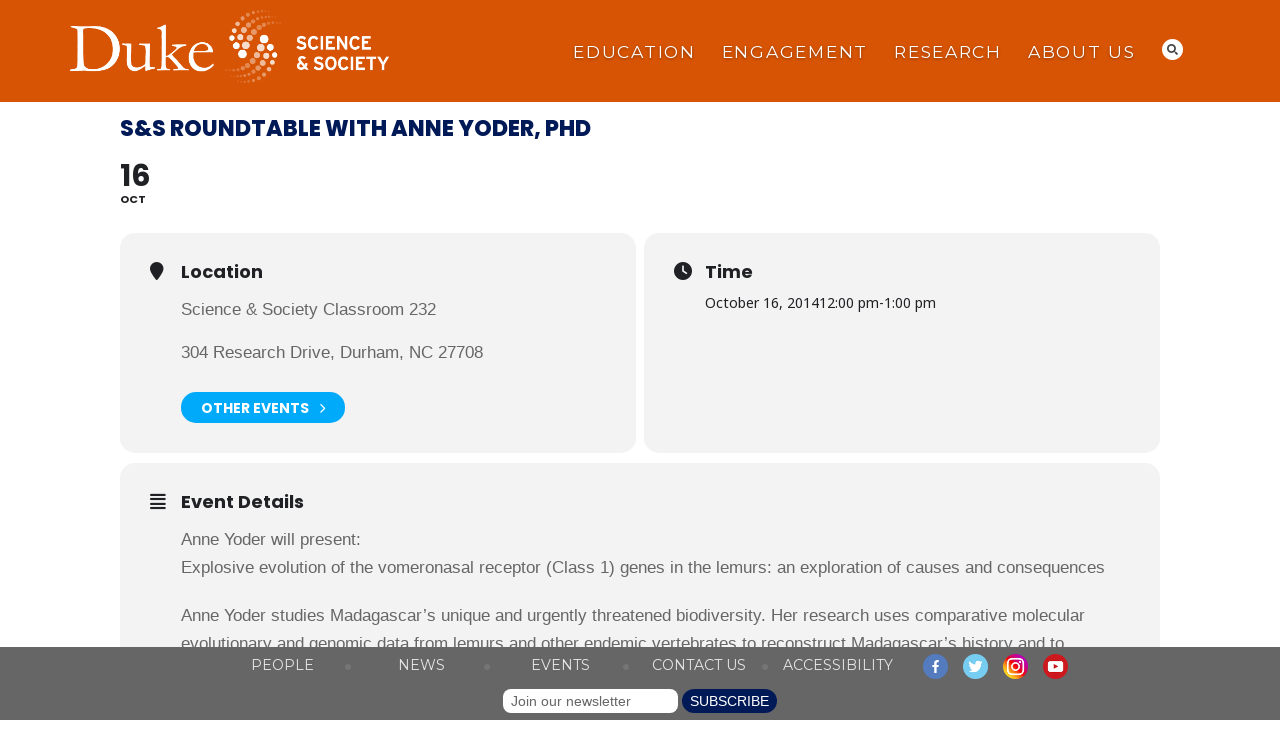

--- FILE ---
content_type: text/html; charset=UTF-8
request_url: https://scienceandsociety.duke.edu/events/science-society-roundtable/
body_size: 19622
content:
<!DOCTYPE>
<html lang="en" xmlns="http://www.w3.org/1999/xhtml" lang="en-US" style="font-size: 15.7466px; margin-top: 0 !important;">
<head profile="http://gmpg.org/xfn/11">
     <!-- Global site tag (gtag.js) - Google Analytics -->
<script async src="https://www.googletagmanager.com/gtag/js?id=G-WPK8B79BYB"></script>
<script>
  window.dataLayer = window.dataLayer || [];
  function gtag(){dataLayer.push(arguments);}
  gtag('js', new Date());

  gtag('config', 'G-WPK8B79BYB');
</script>

     <!-- Google Tag Manager -->
<script>(function(w,d,s,l,i){w[l]=w[l]||[];w[l].push({'gtm.start':
new Date().getTime(),event:'gtm.js'});var f=d.getElementsByTagName(s)[0],
j=d.createElement(s),dl=l!='dataLayer'?'&l='+l:'';j.async=true;j.src=
'https://www.googletagmanager.com/gtm.js?id='+i+dl;f.parentNode.insertBefore(j,f);
})(window,document,'script','dataLayer','GTM-PSGJGTP');</script>
<!-- End Google Tag Manager -->
     
<meta http-equiv="X-UA-Compatible" content="IE=Edge" />
<meta http-equiv="Content-Type" content="text/html; charset=UTF-8" />
<meta name="google-site-verification" content="1H0K_rPKdPwXXmlVQLSFrfvwK7LfNSyBJydgLAxUm7w" />
<meta name='viewport' content='width=device-width, initial-scale=1.0, maximum-scale=5.0'/>
<title>S&amp;S Roundtable with Anne Yoder, PhD - Duke University Science &amp; Society</title>

<style type="text/css" media="screen">
@import url( https://scienceandsociety.duke.edu/wp-content/themes/dukess2014/style.css );

</style>
<link rel="alternate" type="application/rss+xml" title="Duke University Science &amp; Society RSS Feed" href="https://scienceandsociety.duke.edu/feed/rss/" />
<link rel="alternate" type="application/atom+xml" title="Duke University Science &amp; Society Atom Feed" href="https://scienceandsociety.duke.edu/feed/atom/" />
<meta name='robots' content='index, follow, max-image-preview:large, max-snippet:-1, max-video-preview:-1' />

	<!-- This site is optimized with the Yoast SEO plugin v26.7 - https://yoast.com/wordpress/plugins/seo/ -->
	<link rel="canonical" href="https://scienceandsociety.duke.edu/events/science-society-roundtable/" />
	<meta property="og:locale" content="en_US" />
	<meta property="og:type" content="article" />
	<meta property="og:title" content="S&amp;S Roundtable with Anne Yoder, PhD - Duke University Science &amp; Society" />
	<meta property="og:description" content="Anne Yoder will present: Explosive evolution of the vomeronasal receptor (Class 1) genes in the lemurs: an exploration of causes and consequences Anne..." />
	<meta property="og:url" content="https://scienceandsociety.duke.edu/events/science-society-roundtable/" />
	<meta property="og:site_name" content="Duke University Science &amp; Society" />
	<meta property="article:modified_time" content="2014-10-17T19:33:27+00:00" />
	<meta name="twitter:card" content="summary_large_image" />
	<meta name="twitter:site" content="@DukeSci_Soc" />
	<script type="application/ld+json" class="yoast-schema-graph">{"@context":"https://schema.org","@graph":[{"@type":"WebPage","@id":"https://scienceandsociety.duke.edu/events/science-society-roundtable/","url":"https://scienceandsociety.duke.edu/events/science-society-roundtable/","name":"S&S Roundtable with Anne Yoder, PhD - Duke University Science &amp; Society","isPartOf":{"@id":"https://scienceandsociety.duke.edu/#website"},"datePublished":"2014-09-23T16:55:38+00:00","dateModified":"2014-10-17T19:33:27+00:00","breadcrumb":{"@id":"https://scienceandsociety.duke.edu/events/science-society-roundtable/#breadcrumb"},"inLanguage":"en-US","potentialAction":[{"@type":"ReadAction","target":["https://scienceandsociety.duke.edu/events/science-society-roundtable/"]}]},{"@type":"BreadcrumbList","@id":"https://scienceandsociety.duke.edu/events/science-society-roundtable/#breadcrumb","itemListElement":[{"@type":"ListItem","position":1,"name":"Home","item":"https://scienceandsociety.duke.edu/"},{"@type":"ListItem","position":2,"name":"Events","item":"https://scienceandsociety.duke.edu/events/"},{"@type":"ListItem","position":3,"name":"S&#038;S Roundtable with Anne Yoder, PhD"}]},{"@type":"WebSite","@id":"https://scienceandsociety.duke.edu/#website","url":"https://scienceandsociety.duke.edu/","name":"Duke University Science & Society","description":"","publisher":{"@id":"https://scienceandsociety.duke.edu/#organization"},"potentialAction":[{"@type":"SearchAction","target":{"@type":"EntryPoint","urlTemplate":"https://scienceandsociety.duke.edu/?s={search_term_string}"},"query-input":{"@type":"PropertyValueSpecification","valueRequired":true,"valueName":"search_term_string"}}],"inLanguage":"en-US"},{"@type":"Organization","@id":"https://scienceandsociety.duke.edu/#organization","name":"Duke University Initiative for Science & Society","url":"https://scienceandsociety.duke.edu/","logo":{"@type":"ImageObject","inLanguage":"en-US","@id":"https://scienceandsociety.duke.edu/#/schema/logo/image/","url":"https://scienceandsociety.duke.edu/wp-content/uploads/DSS-Solid.webp","contentUrl":"https://scienceandsociety.duke.edu/wp-content/uploads/DSS-Solid.webp","width":324,"height":91,"caption":"Duke University Initiative for Science & Society"},"image":{"@id":"https://scienceandsociety.duke.edu/#/schema/logo/image/"},"sameAs":["https://x.com/DukeSci_Soc","https://bsky.app/profile/dukescisoc.bsky.social","https://www.instagram.com/dukescisoc/"]}]}</script>
	<!-- / Yoast SEO plugin. -->


<link rel='dns-prefetch' href='//maps.googleapis.com' />
<link rel='dns-prefetch' href='//meet.jit.si' />
<link rel='dns-prefetch' href='//alertbar.oit.duke.edu' />
<link rel='dns-prefetch' href='//fonts.googleapis.com' />
<link rel="alternate" type="application/rss+xml" title="Duke University Science &amp; Society &raquo; Feed" href="https://scienceandsociety.duke.edu/feed/" />
<link rel="alternate" type="application/rss+xml" title="Duke University Science &amp; Society &raquo; Comments Feed" href="https://scienceandsociety.duke.edu/comments/feed/" />
<link rel="alternate" title="oEmbed (JSON)" type="application/json+oembed" href="https://scienceandsociety.duke.edu/wp-json/oembed/1.0/embed?url=https%3A%2F%2Fscienceandsociety.duke.edu%2Fevents%2Fscience-society-roundtable%2F" />
<link rel="alternate" title="oEmbed (XML)" type="text/xml+oembed" href="https://scienceandsociety.duke.edu/wp-json/oembed/1.0/embed?url=https%3A%2F%2Fscienceandsociety.duke.edu%2Fevents%2Fscience-society-roundtable%2F&#038;format=xml" />
<style id='wp-img-auto-sizes-contain-inline-css' type='text/css'>
img:is([sizes=auto i],[sizes^="auto," i]){contain-intrinsic-size:3000px 1500px}
/*# sourceURL=wp-img-auto-sizes-contain-inline-css */
</style>
<link rel='stylesheet' id='evo_single_event-css' href='//scienceandsociety.duke.edu/wp-content/plugins/eventON/assets/css/evo_event_styles.css?ver=5.0' type='text/css' media='all' />
<style id='wp-emoji-styles-inline-css' type='text/css'>

	img.wp-smiley, img.emoji {
		display: inline !important;
		border: none !important;
		box-shadow: none !important;
		height: 1em !important;
		width: 1em !important;
		margin: 0 0.07em !important;
		vertical-align: -0.1em !important;
		background: none !important;
		padding: 0 !important;
	}
/*# sourceURL=wp-emoji-styles-inline-css */
</style>
<link rel='stylesheet' id='wp-block-library-css' href='https://scienceandsociety.duke.edu/wp-includes/css/dist/block-library/style.min.css?ver=6.9' type='text/css' media='all' />
<style id='classic-theme-styles-inline-css' type='text/css'>
/*! This file is auto-generated */
.wp-block-button__link{color:#fff;background-color:#32373c;border-radius:9999px;box-shadow:none;text-decoration:none;padding:calc(.667em + 2px) calc(1.333em + 2px);font-size:1.125em}.wp-block-file__button{background:#32373c;color:#fff;text-decoration:none}
/*# sourceURL=/wp-includes/css/classic-themes.min.css */
</style>
<style id='global-styles-inline-css' type='text/css'>
:root{--wp--preset--aspect-ratio--square: 1;--wp--preset--aspect-ratio--4-3: 4/3;--wp--preset--aspect-ratio--3-4: 3/4;--wp--preset--aspect-ratio--3-2: 3/2;--wp--preset--aspect-ratio--2-3: 2/3;--wp--preset--aspect-ratio--16-9: 16/9;--wp--preset--aspect-ratio--9-16: 9/16;--wp--preset--color--black: #000000;--wp--preset--color--cyan-bluish-gray: #abb8c3;--wp--preset--color--white: #ffffff;--wp--preset--color--pale-pink: #f78da7;--wp--preset--color--vivid-red: #cf2e2e;--wp--preset--color--luminous-vivid-orange: #ff6900;--wp--preset--color--luminous-vivid-amber: #fcb900;--wp--preset--color--light-green-cyan: #7bdcb5;--wp--preset--color--vivid-green-cyan: #00d084;--wp--preset--color--pale-cyan-blue: #8ed1fc;--wp--preset--color--vivid-cyan-blue: #0693e3;--wp--preset--color--vivid-purple: #9b51e0;--wp--preset--gradient--vivid-cyan-blue-to-vivid-purple: linear-gradient(135deg,rgb(6,147,227) 0%,rgb(155,81,224) 100%);--wp--preset--gradient--light-green-cyan-to-vivid-green-cyan: linear-gradient(135deg,rgb(122,220,180) 0%,rgb(0,208,130) 100%);--wp--preset--gradient--luminous-vivid-amber-to-luminous-vivid-orange: linear-gradient(135deg,rgb(252,185,0) 0%,rgb(255,105,0) 100%);--wp--preset--gradient--luminous-vivid-orange-to-vivid-red: linear-gradient(135deg,rgb(255,105,0) 0%,rgb(207,46,46) 100%);--wp--preset--gradient--very-light-gray-to-cyan-bluish-gray: linear-gradient(135deg,rgb(238,238,238) 0%,rgb(169,184,195) 100%);--wp--preset--gradient--cool-to-warm-spectrum: linear-gradient(135deg,rgb(74,234,220) 0%,rgb(151,120,209) 20%,rgb(207,42,186) 40%,rgb(238,44,130) 60%,rgb(251,105,98) 80%,rgb(254,248,76) 100%);--wp--preset--gradient--blush-light-purple: linear-gradient(135deg,rgb(255,206,236) 0%,rgb(152,150,240) 100%);--wp--preset--gradient--blush-bordeaux: linear-gradient(135deg,rgb(254,205,165) 0%,rgb(254,45,45) 50%,rgb(107,0,62) 100%);--wp--preset--gradient--luminous-dusk: linear-gradient(135deg,rgb(255,203,112) 0%,rgb(199,81,192) 50%,rgb(65,88,208) 100%);--wp--preset--gradient--pale-ocean: linear-gradient(135deg,rgb(255,245,203) 0%,rgb(182,227,212) 50%,rgb(51,167,181) 100%);--wp--preset--gradient--electric-grass: linear-gradient(135deg,rgb(202,248,128) 0%,rgb(113,206,126) 100%);--wp--preset--gradient--midnight: linear-gradient(135deg,rgb(2,3,129) 0%,rgb(40,116,252) 100%);--wp--preset--font-size--small: 13px;--wp--preset--font-size--medium: 20px;--wp--preset--font-size--large: 36px;--wp--preset--font-size--x-large: 42px;--wp--preset--spacing--20: 0.44rem;--wp--preset--spacing--30: 0.67rem;--wp--preset--spacing--40: 1rem;--wp--preset--spacing--50: 1.5rem;--wp--preset--spacing--60: 2.25rem;--wp--preset--spacing--70: 3.38rem;--wp--preset--spacing--80: 5.06rem;--wp--preset--shadow--natural: 6px 6px 9px rgba(0, 0, 0, 0.2);--wp--preset--shadow--deep: 12px 12px 50px rgba(0, 0, 0, 0.4);--wp--preset--shadow--sharp: 6px 6px 0px rgba(0, 0, 0, 0.2);--wp--preset--shadow--outlined: 6px 6px 0px -3px rgb(255, 255, 255), 6px 6px rgb(0, 0, 0);--wp--preset--shadow--crisp: 6px 6px 0px rgb(0, 0, 0);}:where(.is-layout-flex){gap: 0.5em;}:where(.is-layout-grid){gap: 0.5em;}body .is-layout-flex{display: flex;}.is-layout-flex{flex-wrap: wrap;align-items: center;}.is-layout-flex > :is(*, div){margin: 0;}body .is-layout-grid{display: grid;}.is-layout-grid > :is(*, div){margin: 0;}:where(.wp-block-columns.is-layout-flex){gap: 2em;}:where(.wp-block-columns.is-layout-grid){gap: 2em;}:where(.wp-block-post-template.is-layout-flex){gap: 1.25em;}:where(.wp-block-post-template.is-layout-grid){gap: 1.25em;}.has-black-color{color: var(--wp--preset--color--black) !important;}.has-cyan-bluish-gray-color{color: var(--wp--preset--color--cyan-bluish-gray) !important;}.has-white-color{color: var(--wp--preset--color--white) !important;}.has-pale-pink-color{color: var(--wp--preset--color--pale-pink) !important;}.has-vivid-red-color{color: var(--wp--preset--color--vivid-red) !important;}.has-luminous-vivid-orange-color{color: var(--wp--preset--color--luminous-vivid-orange) !important;}.has-luminous-vivid-amber-color{color: var(--wp--preset--color--luminous-vivid-amber) !important;}.has-light-green-cyan-color{color: var(--wp--preset--color--light-green-cyan) !important;}.has-vivid-green-cyan-color{color: var(--wp--preset--color--vivid-green-cyan) !important;}.has-pale-cyan-blue-color{color: var(--wp--preset--color--pale-cyan-blue) !important;}.has-vivid-cyan-blue-color{color: var(--wp--preset--color--vivid-cyan-blue) !important;}.has-vivid-purple-color{color: var(--wp--preset--color--vivid-purple) !important;}.has-black-background-color{background-color: var(--wp--preset--color--black) !important;}.has-cyan-bluish-gray-background-color{background-color: var(--wp--preset--color--cyan-bluish-gray) !important;}.has-white-background-color{background-color: var(--wp--preset--color--white) !important;}.has-pale-pink-background-color{background-color: var(--wp--preset--color--pale-pink) !important;}.has-vivid-red-background-color{background-color: var(--wp--preset--color--vivid-red) !important;}.has-luminous-vivid-orange-background-color{background-color: var(--wp--preset--color--luminous-vivid-orange) !important;}.has-luminous-vivid-amber-background-color{background-color: var(--wp--preset--color--luminous-vivid-amber) !important;}.has-light-green-cyan-background-color{background-color: var(--wp--preset--color--light-green-cyan) !important;}.has-vivid-green-cyan-background-color{background-color: var(--wp--preset--color--vivid-green-cyan) !important;}.has-pale-cyan-blue-background-color{background-color: var(--wp--preset--color--pale-cyan-blue) !important;}.has-vivid-cyan-blue-background-color{background-color: var(--wp--preset--color--vivid-cyan-blue) !important;}.has-vivid-purple-background-color{background-color: var(--wp--preset--color--vivid-purple) !important;}.has-black-border-color{border-color: var(--wp--preset--color--black) !important;}.has-cyan-bluish-gray-border-color{border-color: var(--wp--preset--color--cyan-bluish-gray) !important;}.has-white-border-color{border-color: var(--wp--preset--color--white) !important;}.has-pale-pink-border-color{border-color: var(--wp--preset--color--pale-pink) !important;}.has-vivid-red-border-color{border-color: var(--wp--preset--color--vivid-red) !important;}.has-luminous-vivid-orange-border-color{border-color: var(--wp--preset--color--luminous-vivid-orange) !important;}.has-luminous-vivid-amber-border-color{border-color: var(--wp--preset--color--luminous-vivid-amber) !important;}.has-light-green-cyan-border-color{border-color: var(--wp--preset--color--light-green-cyan) !important;}.has-vivid-green-cyan-border-color{border-color: var(--wp--preset--color--vivid-green-cyan) !important;}.has-pale-cyan-blue-border-color{border-color: var(--wp--preset--color--pale-cyan-blue) !important;}.has-vivid-cyan-blue-border-color{border-color: var(--wp--preset--color--vivid-cyan-blue) !important;}.has-vivid-purple-border-color{border-color: var(--wp--preset--color--vivid-purple) !important;}.has-vivid-cyan-blue-to-vivid-purple-gradient-background{background: var(--wp--preset--gradient--vivid-cyan-blue-to-vivid-purple) !important;}.has-light-green-cyan-to-vivid-green-cyan-gradient-background{background: var(--wp--preset--gradient--light-green-cyan-to-vivid-green-cyan) !important;}.has-luminous-vivid-amber-to-luminous-vivid-orange-gradient-background{background: var(--wp--preset--gradient--luminous-vivid-amber-to-luminous-vivid-orange) !important;}.has-luminous-vivid-orange-to-vivid-red-gradient-background{background: var(--wp--preset--gradient--luminous-vivid-orange-to-vivid-red) !important;}.has-very-light-gray-to-cyan-bluish-gray-gradient-background{background: var(--wp--preset--gradient--very-light-gray-to-cyan-bluish-gray) !important;}.has-cool-to-warm-spectrum-gradient-background{background: var(--wp--preset--gradient--cool-to-warm-spectrum) !important;}.has-blush-light-purple-gradient-background{background: var(--wp--preset--gradient--blush-light-purple) !important;}.has-blush-bordeaux-gradient-background{background: var(--wp--preset--gradient--blush-bordeaux) !important;}.has-luminous-dusk-gradient-background{background: var(--wp--preset--gradient--luminous-dusk) !important;}.has-pale-ocean-gradient-background{background: var(--wp--preset--gradient--pale-ocean) !important;}.has-electric-grass-gradient-background{background: var(--wp--preset--gradient--electric-grass) !important;}.has-midnight-gradient-background{background: var(--wp--preset--gradient--midnight) !important;}.has-small-font-size{font-size: var(--wp--preset--font-size--small) !important;}.has-medium-font-size{font-size: var(--wp--preset--font-size--medium) !important;}.has-large-font-size{font-size: var(--wp--preset--font-size--large) !important;}.has-x-large-font-size{font-size: var(--wp--preset--font-size--x-large) !important;}
:where(.wp-block-post-template.is-layout-flex){gap: 1.25em;}:where(.wp-block-post-template.is-layout-grid){gap: 1.25em;}
:where(.wp-block-term-template.is-layout-flex){gap: 1.25em;}:where(.wp-block-term-template.is-layout-grid){gap: 1.25em;}
:where(.wp-block-columns.is-layout-flex){gap: 2em;}:where(.wp-block-columns.is-layout-grid){gap: 2em;}
:root :where(.wp-block-pullquote){font-size: 1.5em;line-height: 1.6;}
/*# sourceURL=global-styles-inline-css */
</style>
<link rel='stylesheet' id='contact-form-7-css' href='https://scienceandsociety.duke.edu/wp-content/plugins/contact-form-7/includes/css/styles.css?ver=6.1.4' type='text/css' media='all' />
<link rel='stylesheet' id='duke-alertbar-css' href='https://scienceandsociety.duke.edu/wp-content/plugins/duke-alertbar/public/css/duke-alertbar-public.css?ver=1.0.0' type='text/css' media='all' />
<link rel='stylesheet' id='duke-alertbar-styles-css' href='https://alertbar.oit.duke.edu/sites/all/themes/blackwell/css/alert.css?ver=1.0.0' type='text/css' media='screen' />
<link rel='stylesheet' id='responsive-lightbox-tosrus-css' href='https://scienceandsociety.duke.edu/wp-content/plugins/responsive-lightbox/assets/tosrus/jquery.tosrus.min.css?ver=2.5.0' type='text/css' media='all' />
<link rel='stylesheet' id='widgetopts-styles-css' href='https://scienceandsociety.duke.edu/wp-content/plugins/widget-options/assets/css/widget-options.css?ver=4.1.3' type='text/css' media='all' />
<link rel='stylesheet' id='twentytwelve-fonts-css' href='https://fonts.googleapis.com/css?family=Open+Sans:400italic,700italic,400,700&#038;subset=latin,latin-ext' type='text/css' media='all' />
<link rel='stylesheet' id='twentytwelve-style-css' href='https://scienceandsociety.duke.edu/wp-content/themes/dukess2014/style.css?ver=6.9' type='text/css' media='all' />
<link rel='stylesheet' id='evcal_google_fonts-css' href='https://fonts.googleapis.com/css?family=Noto+Sans%3A400%2C400italic%2C700%7CPoppins%3A700%2C800%2C900&#038;subset=latin%2Clatin-ext&#038;ver=5.0' type='text/css' media='all' />
<link rel='stylesheet' id='evcal_cal_default-css' href='//scienceandsociety.duke.edu/wp-content/plugins/eventON/assets/css/eventon_styles.css?ver=5.0' type='text/css' media='all' />
<link rel='stylesheet' id='evo_font_icons-css' href='//scienceandsociety.duke.edu/wp-content/plugins/eventON/assets/fonts/all.css?ver=5.0' type='text/css' media='all' />
<link rel='stylesheet' id='eventon_dynamic_styles-css' href='//scienceandsociety.duke.edu/wp-content/plugins/eventON/assets/css/eventon_dynamic_styles.css?ver=5.0' type='text/css' media='all' />
<script type="text/javascript" src="https://ajax.googleapis.com/ajax/libs/jquery/1.10.0/jquery.min.js?ver=6.9" id="jquery-js"></script>
<script type="text/javascript" src="https://scienceandsociety.duke.edu/wp-content/plugins/duke-alertbar/public/js/duke-alertbar-public.js?ver=1.0.0" id="duke-alertbar-js"></script>
<script type="text/javascript" src="https://scienceandsociety.duke.edu/wp-content/plugins/responsive-lightbox/assets/dompurify/purify.min.js?ver=3.1.7" id="dompurify-js"></script>
<script type="text/javascript" id="responsive-lightbox-sanitizer-js-before">
/* <![CDATA[ */
window.RLG = window.RLG || {}; window.RLG.sanitizeAllowedHosts = ["youtube.com","www.youtube.com","youtu.be","vimeo.com","player.vimeo.com"];
//# sourceURL=responsive-lightbox-sanitizer-js-before
/* ]]> */
</script>
<script type="text/javascript" src="https://scienceandsociety.duke.edu/wp-content/plugins/responsive-lightbox/js/sanitizer.js?ver=2.6.0" id="responsive-lightbox-sanitizer-js"></script>
<script type="text/javascript" src="https://scienceandsociety.duke.edu/wp-content/plugins/responsive-lightbox/assets/tosrus/jquery.tosrus.min.js?ver=2.5.0" id="responsive-lightbox-tosrus-js"></script>
<script type="text/javascript" src="https://scienceandsociety.duke.edu/wp-includes/js/underscore.min.js?ver=1.13.7" id="underscore-js"></script>
<script type="text/javascript" src="https://scienceandsociety.duke.edu/wp-content/plugins/responsive-lightbox/assets/infinitescroll/infinite-scroll.pkgd.min.js?ver=4.0.1" id="responsive-lightbox-infinite-scroll-js"></script>
<script type="text/javascript" id="responsive-lightbox-js-before">
/* <![CDATA[ */
var rlArgs = {"script":"tosrus","selector":"lightbox","customEvents":"","activeGalleries":true,"effect":"fade","infinite":true,"keys":true,"autoplay":false,"pauseOnHover":false,"timeout":4000,"pagination":true,"paginationType":"thumbnails","closeOnClick":true,"woocommerce_gallery":false,"ajaxurl":"https:\/\/scienceandsociety.duke.edu\/wp-admin\/admin-ajax.php","nonce":"632082083d","preview":false,"postId":4146,"scriptExtension":false};

//# sourceURL=responsive-lightbox-js-before
/* ]]> */
</script>
<script type="text/javascript" src="https://scienceandsociety.duke.edu/wp-content/plugins/responsive-lightbox/js/front.js?ver=2.6.0" id="responsive-lightbox-js"></script>
<script type="text/javascript" src="https://scienceandsociety.duke.edu/wp-content/themes/dukess2014/js/signup3.js?ver=6.9" id="custom_script-js"></script>
<script type="text/javascript" id="evo-inlinescripts-header-js-after">
/* <![CDATA[ */
jQuery(document).ready(function($){});
//# sourceURL=evo-inlinescripts-header-js-after
/* ]]> */
</script>
<link rel="https://api.w.org/" href="https://scienceandsociety.duke.edu/wp-json/" /><link rel="alternate" title="JSON" type="application/json" href="https://scienceandsociety.duke.edu/wp-json/wp/v2/ajde_events/4146" /><link rel="EditURI" type="application/rsd+xml" title="RSD" href="https://scienceandsociety.duke.edu/xmlrpc.php?rsd" />
<meta name="generator" content="WordPress 6.9" />
<link rel='shortlink' href='https://scienceandsociety.duke.edu/?p=4146' />
<script type="text/javascript">
(function(url){
	if(/(?:Chrome\/26\.0\.1410\.63 Safari\/537\.31|WordfenceTestMonBot)/.test(navigator.userAgent)){ return; }
	var addEvent = function(evt, handler) {
		if (window.addEventListener) {
			document.addEventListener(evt, handler, false);
		} else if (window.attachEvent) {
			document.attachEvent('on' + evt, handler);
		}
	};
	var removeEvent = function(evt, handler) {
		if (window.removeEventListener) {
			document.removeEventListener(evt, handler, false);
		} else if (window.detachEvent) {
			document.detachEvent('on' + evt, handler);
		}
	};
	var evts = 'contextmenu dblclick drag dragend dragenter dragleave dragover dragstart drop keydown keypress keyup mousedown mousemove mouseout mouseover mouseup mousewheel scroll'.split(' ');
	var logHuman = function() {
		if (window.wfLogHumanRan) { return; }
		window.wfLogHumanRan = true;
		var wfscr = document.createElement('script');
		wfscr.type = 'text/javascript';
		wfscr.async = true;
		wfscr.src = url + '&r=' + Math.random();
		(document.getElementsByTagName('head')[0]||document.getElementsByTagName('body')[0]).appendChild(wfscr);
		for (var i = 0; i < evts.length; i++) {
			removeEvent(evts[i], logHuman);
		}
	};
	for (var i = 0; i < evts.length; i++) {
		addEvent(evts[i], logHuman);
	}
})('//scienceandsociety.duke.edu/?wordfence_lh=1&hid=6B370688C0A8B6F46B2D95B00E2D7684');
</script><meta name="generator" content="Elementor 3.34.0; features: e_font_icon_svg, additional_custom_breakpoints; settings: css_print_method-external, google_font-enabled, font_display-swap">
				<meta name="robots" content="all"/>
				<meta property="description" content="Anne Yoder will present:
Explosive evolution of the vomeronasal receptor (Class 1) genes in the lemurs: an exploration of causes and" />
				<meta property="og:type" content="event" /> 
				<meta property="og:title" content="S&S Roundtable with Anne Yoder, PhD" />
				<meta property="og:url" content="https://scienceandsociety.duke.edu/events/science-society-roundtable/" />
				<meta property="og:description" content="Anne Yoder will present:
Explosive evolution of the vomeronasal receptor (Class 1) genes in the lemurs: an exploration of causes and" />
												<meta name="twitter:card" content="summary_large_image">
				<meta name="twitter:title" content="S&S Roundtable with Anne Yoder, PhD">
				<meta name="twitter:description" content="Anne Yoder will present:
Explosive evolution of the vomeronasal receptor (Class 1) genes in the lemurs: an exploration of causes and">
											<style>
				.e-con.e-parent:nth-of-type(n+4):not(.e-lazyloaded):not(.e-no-lazyload),
				.e-con.e-parent:nth-of-type(n+4):not(.e-lazyloaded):not(.e-no-lazyload) * {
					background-image: none !important;
				}
				@media screen and (max-height: 1024px) {
					.e-con.e-parent:nth-of-type(n+3):not(.e-lazyloaded):not(.e-no-lazyload),
					.e-con.e-parent:nth-of-type(n+3):not(.e-lazyloaded):not(.e-no-lazyload) * {
						background-image: none !important;
					}
				}
				@media screen and (max-height: 640px) {
					.e-con.e-parent:nth-of-type(n+2):not(.e-lazyloaded):not(.e-no-lazyload),
					.e-con.e-parent:nth-of-type(n+2):not(.e-lazyloaded):not(.e-no-lazyload) * {
						background-image: none !important;
					}
				}
			</style>
			<style type="text/css" id="custom-background-css">
body.custom-background { background-color: #ffffff; }
</style>
			<style type="text/css" id="wp-custom-css">
			#header #nav > ul > li {
    text-shadow: 0px 1px 3px rgba(0, 0, 0, 0.4);
}

#horizontal-nav-6col ul li a, 
#horizontal-nav-5col ul li a {
    color: #767676 !important;
}

table.ma-fee-table {
	border: 1px solid #ccc;
}
table.ma-fee-table tr td, table.ma-fee-table tr th {
	padding:2px 4px !important;
	font-family: "Trebuchet MS", sans-serif;
	border: 1px solid black;
  border-collapse: collapse;
}

/* Soliloquy plug-in overrides */
.soliloquy-theme-classic .soliloquy-pager-link:focus {
    outline: 2px solid #003366;
    outline-offset: -2px;
    border-radius: 10px;
}
.soliloquy-theme-classic .soliloquy-controls-direction {
    display: block!important;
}

/* Elementor plug-in overrides */
.elementor-element input, .elementor-element textarea, .elementor-element select, .form_responses input, .form_responses textarea, .form_responses select,{
	  text-shadow: none;
    color: #666666;
    font-size: 1em;
    background-color: #e8e8e8;
		margin-bottom:12x;
    padding: 10px 15px;
    border-radius: 25px;
    border: none;
    vertical-align: top;
    box-shadow: none;
}

.elementor-element div.form-input-reverse input, .elementor-element div.form-input-reverse textarea, .elementor-element div.form-input-reverse select, div.form-input-reverse .form_responses input, div.form-input-reverse .form_responses textarea, div.form-input-reverse .form_responses select {
    text-shadow: none;
    color: #666666;
    font-size: 1em;
    background-color: #ffffff;
		margin-bottom:12x;
    padding: 10px 15px;
    border-radius: 25px;
    border: none;
    vertical-align: top;
    box-shadow: none;
}

.elementor-element input[type="submit"] {
    padding: 10px 45px 10px 25px !important;
    margin: 0 0 0 5px;
    font-size: 1.2em;
    cursor: pointer;
    width: auto;
    color: #fff !important;
    border-radius: 25px !important;
    -moz-border-radius: 25px !important;
    -khtml-border-radius: 25px !important;
    -webkit-border-radius: 25px !important;
    -webkit-transition: all .5s linear;
    border: none;
    text-transform: uppercase;
    background: url(images/white-arrow-button.png) no-repeat 96% center;
    background-color: #001a57;
    margin-top: 10px;
}

.elementor-background-slideshow {
    background-color: #333;
}

/* These classes style the EventON plugin. Ideally they would be added to the plugins style settings, but the plugin throws an error when attempting to save */
.evcal_evdata_row.evcal_event_details .evcal_evdata_cell p, #evcal_list .eventon_list_event .evcal_eventcard p, .eventon_list_event .evo_metarow_details .eventon_full_description li {
	 font-family: "Trebuchet MS", sans-serif;
    color: #666666;
    font-size: 1.2em;
    line-height: 1.7em;
    font-weight: normal;
    padding-bottom: 15px;
}

/* Basic Flexbox classes. Ideally these would be added to the master stylesheet */
.basic-flex-container {
  display: flex;
  flex-wrap: wrap;
  flex-direction: row;
  justify-content: start;
  align-items: auto;
  align-content: start
}
.basic-flex-container-item {
  flex: 0 0 auto;
  margin: 10px;
}
.basic-flex-container .buttonlink {
	font-family: 'Montserrat', sans-serif;
}		</style>
		<link href="https://scienceandsociety.duke.edu/wp-content/themes/dukess2014/styles/reset.css" rel="stylesheet" type="text/css" />
<link href="https://scienceandsociety.duke.edu/wp-content/themes/dukess2014/styles/print.css" rel="stylesheet" type="text/css" media="print" />
<link href='//fonts.googleapis.com/css?family=Montserrat:400,700' rel='stylesheet' type='text/css'>
<link href="https://scienceandsociety.duke.edu/wp-content/themes/dukess2014/styles/calendar-styling.css" rel="stylesheet" type="text/css" />
<link rel=”stylesheet” type="text/css" media=”screen” href=”https://alertbar.oit.duke.edu/sites/all/themes/blackwell/css/alert.css” />

<script type="text/javascript" src="https://ajax.googleapis.com/ajax/libs/jquery/1.8.3/jquery.min.js"></script>
<script type="text/javascript" src="https://scienceandsociety.duke.edu/wp-content/themes/dukess2014/script/jquery.scrollTo.js"></script>

<script type="text/javascript">
     $(document).ready(function(){
         $('.show-hide-content-container').hide();   
          $( "div.show-hide" ).click(function() {
          $(this).next().slideToggle(500);
          });
     });
</script>

<script type="text/javascript">
/*expand the selected item's sub-navigation when a user hits the down arrow.*/
     $(document).ready(function(){
          $('#nav > ul > li').on('focus', '> a', function(e) {
               $this = jQuery(this);
               $this.attr('aria-haspopup', 'true').attr('aria-expanded', 'false');
               $this.parent().find('> ul').css('display', 'none').css('visibility', 'hidden');
               $this.keydown(function(e) {
                    if (e.keyCode === 40) {
                         jQuery(this).attr('aria-expanded', 'true');
                         jQuery(this).parent().find('> ul').css('display', 'block').css('visibility', 'visible').attr('aria-hidden', 'false');
                         return false;
                    }
                    if (e.keyCode === 38) {
                         jQuery(this).attr('aria-expanded', 'false');
                         jQuery(this).parent().find('> ul').css('display', 'none').css('visibility', 'hidden').attr('aria-hidden', 'true');
                         return false;
                    }
               });
          });
     });
</script>
     
<script type="text/javascript">
          jQuery(function( $ ){
               /**
                * Demo binding and preparation, no need to read this part
                */
                    //borrowed from jQuery easing plugin
                    //http://gsgd.co.uk/sandbox/jquery.easing.php
                    $.easing.elasout = function(x, t, b, c, d) {
                         var s=1.70158;var p=0;var a=c;
                         if (t==0) return b;  if ((t/=d)==1) return b+c;  if (!p) p=d*.3;
                         if (a < Math.abs(c)) { a=c; var s=p/4; }
                         else var s = p/(2*Math.PI) * Math.asin (c/a);
                         return a*Math.pow(2,-10*t) * Math.sin( (t*d-s)*(2*Math.PI)/p ) + c + b;
                    };
                    $('a.back').click(function(){
                         $(this).parents('div.pane').scrollTo( 0, 800, { queue:true } );
                         $(this).parents('div.section').find('span.message').text( this.title );
                         return false;
                    });
                    //just for the example, to stop the click on the links.
                    $('ul.links').click(function(e){
                         e.preventDefault();
                         var link = e.target;
                         link.blur();
                         if( link.title )
                              $(this).parent().find('span.message').text(link.title);
                    });
               
               // This one is important, many browsers don't reset scroll on refreshes
               // Reset all scrollable panes to (0,0)
               $('div.pane').scrollTo( 0 );
               // Reset the screen to (0,0)
               $.scrollTo( 0 );
               
               // TOC, shows how to scroll the whole window
               $('#toc a').click(function(){//$.scrollTo works EXACTLY the same way, but scrolls the whole screen
                    $.scrollTo( this.hash, 1500, { easing:'elasout' });
                    $(this.hash).find('span.message').text( this.title );
                    return false;
               });
               
               // Target examples bindings
               var $paneTarget = $('#pane-target');

$('.news-up').click(function(){                   
                    $paneTarget.stop().scrollTo( {top:'+=140px',left:'0px'}, 500 );
               });
$('.news-down').click(function(){                 
                    $paneTarget.stop().scrollTo( {top:'-=140px',left:'0px'}, 500 );
               });
                                                  
});
</script>
<script type="text/javascript">
          jQuery(function( $ ){
               /**
                * Demo binding and preparation, no need to read this part
                */
                    //borrowed from jQuery easing plugin
                    //http://gsgd.co.uk/sandbox/jquery.easing.php
                    $.easing.elasout = function(x, t, b, c, d) {
                         var s=1.70158;var p=0;var a=c;
                         if (t==0) return b;  if ((t/=d)==1) return b+c;  if (!p) p=d*.3;
                         if (a < Math.abs(c)) { a=c; var s=p/4; }
                         else var s = p/(2*Math.PI) * Math.asin (c/a);
                         return a*Math.pow(2,-10*t) * Math.sin( (t*d-s)*(2*Math.PI)/p ) + c + b;
                    };
                    $('a.back').click(function(){
                         $(this).parents('div.pane2').scrollTo( 0, 800, { queue:true } );
                         $(this).parents('div.section').find('span.message').text( this.title );
                         return false;
                    });
                    //just for the example, to stop the click on the links.
                    $('ul.links').click(function(e){
                         e.preventDefault();
                         var link = e.target;
                         link.blur();
                         if( link.title )
                              $(this).parent().find('span.message').text(link.title);
                    });
               
               // This one is important, many browsers don't reset scroll on refreshes
               // Reset all scrollable panes to (0,0)
               $('div.pane2').scrollTo( 0 );
               // Reset the screen to (0,0)
               $.scrollTo( 0 );
               
               // TOC, shows how to scroll the whole window
               $('#toc a').click(function(){//$.scrollTo works EXACTLY the same way, but scrolls the whole screen
                    $.scrollTo( this.hash, 1500, { easing:'elasout' });
                    $(this.hash).find('span.message').text( this.title );
                    return false;
               });
               
               // Target examples bindings
               var $paneTarget = $('#pane-target2');

$('.events-up').click(function(){                 
                    $paneTarget.stop().scrollTo( {top:'+=140px',left:'0px'}, 500 );
               });
$('.events-down').click(function(){                    
                    $paneTarget.stop().scrollTo( {top:'-=140px',left:'0px'}, 500 );
               });
                                                  
});
</script>
<script
  src="https://code.jquery.com/jquery-3.6.0.min.js"
  integrity="sha256-/xUj+3OJU5yExlq6GSYGSHk7tPXikynS7ogEvDej/m4="
  crossorigin="anonymous"></script>
<script type="text/javascript">

//<![CDATA[ 
$(document).ready(function () {
$('#up').click(function(){   
    var first = $('.ai1ec-agenda-widget-view div.ai1ec-date:first');
    first.hide('blind',500, function(){
        $('.ai1ec-agenda-widget-view').append(first.show());
    });    
});
$('#down').click(function(){
    var last = $('.ai1ec-agenda-widget-view div.ai1ec-date:last');
    last.hide('blind',1, function(){
        $('.ai1ec-agenda-widget-view').prepend(last.show(500));
    });
});
})

//]]>  



</script>




<script>

$(function(){
     $(".header").click(function (e) {
          e.preventDefault();
          $(this).toggleClass("collapsed").next().slideToggle("slow");
          return false;
     });

     $("div.uwpqsf_class>span").click(function (e) {
          e.preventDefault();
          $(this).parent('div.uwpqsf_class').toggleClass("collapsed").find('label').slideToggle("slow");
          return false;
     });

});


</script>


<script>

$(document).ready(function () {
    // Search
    $('ul.tert-nav li.searchit').click(function (event) {
        if(event.target !== this){
            return;
        }
        
        console.log("opening");
        $(this).addClass('search');
        $('.searchbox').fadeIn();
        $('ul.tert-nav li img.searchicon').hide();
    });

    $('ul.tert-nav li.searchit img.closesearch').click(function (e) {
        e.stopPropagation();
        $('.searchbox').hide('fast');
        $('ul.tert-nav li').removeClass('search');
    });
})

</script>



<script type="text/javascript">
$(document).ready(function () {
  $(".fade").fadeTo(1, 0);
  $(".fade").hover(
    function () { 
      $(this).stop().fadeTo("fast", 1);
    },
    function () {
      $(this).stop().fadeTo("fast", 0);
    }
  );
});
</script>
<script>
     $(document).ready(function(){
          $(".nav-button").click(function () {
          $(".nav-button,.primary-nav").toggleClass("open");
     });    
});
</script>



<script>
<!--

function clearForm() {
     document.gs.s.value = "";
}

//-->
</script>


<script type="text/javascript">
/**
  * Universal show/hide function for content. Can support two classes for n number of html sets using the 'next' event source.
  */
$(document).ready(function () {
  $('.toggled-content').show();   
  $('.toggle-activator').click(function() {
    $(this).next().slideToggle(250);
  });
});
</script>


<script>
$('document').ready(function() {
   
   $('#show1').click(function(){
       
     $('#search-div').slideToggle(400, function(){
          if ( $('#search-div').is(':visible') ){
               $('#search2').focus();
          }
       });  
     
       });
});
</script>

<!-- Facebook Pixel Code -->
<script>
!function(f,b,e,v,n,t,s){if(f.fbq)return;n=f.fbq=function(){n.callMethod?
n.callMethod.apply(n,arguments):n.queue.push(arguments)};if(!f._fbq)f._fbq=n;
n.push=n;n.loaded=!0;n.version='2.0';n.queue=[];t=b.createElement(e);t.async=!0;
t.src=v;s=b.getElementsByTagName(e)[0];s.parentNode.insertBefore(t,s)}(window,
document,'script','https://connect.facebook.net/en_US/fbevents.js');
fbq('init', '304224726622810');
fbq('track', 'PageView');
</script>
<noscript><img height="1" width="1" style="display:none"
src="https://www.facebook.com/tr?id=304224726622810&ev=PageView&noscript=1"
/></noscript>
<!-- DO NOT MODIFY -->
<!-- End Facebook Pixel Code -->
     
<!-- Event snippet for MA Apply Now conversions
In your html page, add the snippet and call gtag_report_conversion when someone clicks on the chosen link or button. -->
<script>
function gtag_report_conversion(url) {
  var callback = function () {
    if (typeof(url) != 'undefined') {
      window.location = url;
    }
  };
  gtag('event', 'conversion', {
      'send_to': 'AW-987447142/1VkoCOeNkGoQ5v7s1gM',
      'event_callback': callback
  });
  return false;
}
</script>
     
     
<style>

#search-div 
  {
    width:250px; 
    background:#D75404; 
    display:none; 
    position:absolute;
    right: 0;
    top: 100%;
    padding: 0px 25px 15px;
    z-index: 100; }


</style>

</head>

<body>
     <!-- Google Tag Manager (noscript) -->
<noscript><iframe src="https://www.googletagmanager.com/ns.html?id=GTM-PSGJGTP"
height="0" width="0" style="display:none;visibility:hidden"></iframe></noscript>
<!-- End Google Tag Manager (noscript) -->
     

<!-- Skip-to bypass block. When a user hits the tab key it gives it focus and as a result becomes visible. If the user hits the enter key while it is focused it will jump to the main content area.-->
<div id="skip-link">
     <a href="#main_content" class="element-invisible element-focusable">Skip to main content</a>
</div>    
     
<!-- Header begins -->
<div id="header" role="banner">
<div class="wrapper clearfix">
<div id="logo"><a href="https://scienceandsociety.duke.edu/"><img src="https://scienceandsociety.duke.edu/wp-content/themes/dukess2014/images/header-logo2.png" alt="Science & Society Logo"/></a></div>

<!-- Begin Mobile Nav -->
<div id="mobile-nav">
<button class="nav-button">Toggle Navigation</button>
<ul class="primary-nav">
<li><a href="#">Education</a>
<ul>
        <li><a href="https://scienceandsociety.duke.edu/learn">Overview</a></li>
        <li class="page_item page-item-26351 page_item_has_children"><a href="https://scienceandsociety.duke.edu/learn/ma/">Applied Ethics &#038; Policy Master&#8217;s Program</a></li>
<li class="page_item page-item-25646"><a href="https://scienceandsociety.duke.edu/learn/science-technology-ethics-and-leadership-practicum/">Ethical Tech Practicum</a></li>
<li class="page_item page-item-10941 page_item_has_children"><a href="https://scienceandsociety.duke.edu/learn/undergraduate-programs/">Undergraduate Programs</a></li>
<li class="page_item page-item-23035 page_item_has_children"><a href="https://scienceandsociety.duke.edu/learn/applied-ethics-plus/">Applied Ethics +</a></li>
       </ul></li>
<li><a href="#">Engagement</a>
<ul>
          <li><a href="https://scienceandsociety.duke.edu/engage">Overview</a></li>
        <li class="page_item page-item-7066 page_item_has_children"><a href="https://scienceandsociety.duke.edu/engage/signature-programs/">Signature Programs</a></li>
<li class="page_item page-item-33 page_item_has_children"><a href="https://scienceandsociety.duke.edu/engage/events/">Events</a></li>
<li class="page_item page-item-2805"><a href="https://scienceandsociety.duke.edu/engage/student-groups/">Student Groups</a></li>
<li class="page_item page-item-2892 page_item_has_children"><a href="https://scienceandsociety.duke.edu/engage/trending-news-blog-posts/">Trending News</a></li>
       </ul></li>
<li><a href="#">Research</a>
<ul>
          <li><a href="https://scienceandsociety.duke.edu/research">Overview</a></li>
        <li class="page_item page-item-6887 page_item_has_children"><a href="https://scienceandsociety.duke.edu/research/slaplab/">SLAPLAB</a></li>
<li class="page_item page-item-11320 page_item_has_children"><a href="https://scienceandsociety.duke.edu/research/center-on-risk/">Center on Risk</a></li>
<li class="page_item page-item-18486"><a href="https://scienceandsociety.duke.edu/research/journals/">Journal of Law and the Biosciences</a></li>
<li class="page_item page-item-9667"><a href="https://scienceandsociety.duke.edu/research/bass-connections/">Bass Connections</a></li>
       </ul></li>
<li><a href="#">About&nbsp;Us</a>
<ul>
          <li><a href="https://scienceandsociety.duke.edu/about-us">Overview</a></li>
        <li class="page_item page-item-2908"><a href="https://scienceandsociety.duke.edu/about-us/about-us/">Mission</a></li>
<li class="page_item page-item-41 page_item_has_children"><a href="https://scienceandsociety.duke.edu/about-us/people/">People</a></li>
<li class="page_item page-item-94 page_item_has_children"><a href="https://scienceandsociety.duke.edu/about-us/connect/">Contact Us</a></li>
<li class="page_item page-item-5543"><a href="https://scienceandsociety.duke.edu/about-us/visit-us/">Visit Us</a></li>
<li class="page_item page-item-7033"><a href="https://scienceandsociety.duke.edu/about-us/employment/">Employment</a></li>
<li class="page_item page-item-5076"><a href="https://scienceandsociety.duke.edu/about-us/giving/">Giving</a></li>
       </ul></li>
      
</ul>
</div>    
<!-- End Mobile Nav -->



<div id="navigation">
<nav id="nav" role="navigation">
<ul>
<li class=""><a href="https://scienceandsociety.duke.edu/learn">Education</a>

<ul>
        
        <li class="page_item page-item-26351 page_item_has_children"><a href="https://scienceandsociety.duke.edu/learn/ma/">Applied Ethics &#038; Policy Master&#8217;s Program</a>
<ul class='children'>
	<li class="page_item page-item-1757 page_item_has_children"><a href="https://scienceandsociety.duke.edu/learn/ma/ma-welcome/">MA Welcome</a></li>
	<li class="page_item page-item-55 page_item_has_children"><a href="https://scienceandsociety.duke.edu/learn/ma/curriculum/">Curriculum</a></li>
	<li class="page_item page-item-57 page_item_has_children"><a href="https://scienceandsociety.duke.edu/learn/ma/admissions/">Admissions</a></li>
	<li class="page_item page-item-9919 page_item_has_children"><a href="https://scienceandsociety.duke.edu/learn/ma/jdma-program/">JD/MA Program</a></li>
	<li class="page_item page-item-9921 page_item_has_children"><a href="https://scienceandsociety.duke.edu/learn/ma/mdma-program/">MD/MA Program</a></li>
	<li class="page_item page-item-59 page_item_has_children"><a href="https://scienceandsociety.duke.edu/learn/ma/the-student-experience/">The Student Experience</a></li>
</ul>
</li>
<li class="page_item page-item-25646"><a href="https://scienceandsociety.duke.edu/learn/science-technology-ethics-and-leadership-practicum/">Ethical Tech Practicum</a></li>
<li class="page_item page-item-10941 page_item_has_children"><a href="https://scienceandsociety.duke.edu/learn/undergraduate-programs/">Undergraduate Programs</a>
<ul class='children'>
	<li class="page_item page-item-11064"><a href="https://scienceandsociety.duke.edu/learn/undergraduate-programs/focus-cluster-science-the-public/">Focus Cluster: Science &#038; The Public</a></li>
	<li class="page_item page-item-19311"><a href="https://scienceandsociety.duke.edu/learn/undergraduate-programs/digital-intelligence/">Digital Intelligence Certificate</a></li>
	<li class="page_item page-item-19923"><a href="https://scienceandsociety.duke.edu/learn/undergraduate-programs/science-and-the-public/">Science and the Public Certificate</a></li>
	<li class="page_item page-item-9036"><a href="https://scienceandsociety.duke.edu/learn/undergraduate-programs/duke-engage/">DukeEngage Washington, DC</a></li>
</ul>
</li>
<li class="page_item page-item-23035 page_item_has_children"><a href="https://scienceandsociety.duke.edu/learn/applied-ethics-plus/">Applied Ethics +</a>
<ul class='children'>
	<li class="page_item page-item-25580 page_item_has_children"><a href="https://scienceandsociety.duke.edu/learn/applied-ethics-plus/past-projects/">Current &#038; Past Projects</a></li>
</ul>
</li>
       </ul></li>


<li class=""><a href="https://scienceandsociety.duke.edu/engage">Engagement</a>

<ul>
          
        <li class="page_item page-item-7066 page_item_has_children"><a href="https://scienceandsociety.duke.edu/engage/signature-programs/">Signature Programs</a>
<ul class='children'>
	<li class="page_item page-item-7080"><a href="https://scienceandsociety.duke.edu/engage/signature-programs/scireglab/">SciReg Lab</a></li>
</ul>
</li>
<li class="page_item page-item-33 page_item_has_children"><a href="https://scienceandsociety.duke.edu/engage/events/">Events</a>
<ul class='children'>
	<li class="page_item page-item-116"><a href="https://scienceandsociety.duke.edu/engage/events/upcoming-events/">Upcoming Events</a></li>
	<li class="page_item page-item-4406 page_item_has_children"><a href="https://scienceandsociety.duke.edu/engage/events/periodic-tables/">Periodic Tables</a>
	<ul class='children'>
		<li class="page_item page-item-25050"><a href="https://scienceandsociety.duke.edu/engage/events/periodic-tables/periodic-tables-past-events/">Periodic Tables Events</a></li>
	</ul>
</li>
	<li class="page_item page-item-23386 page_item_has_children"><a href="https://scienceandsociety.duke.edu/engage/events/past-event-series/">Past Event Series</a>
	<ul class='children'>
		<li class="page_item page-item-23334"><a href="https://scienceandsociety.duke.edu/engage/events/past-event-series/responsible-data-and-emerging-technologies-fireside-chat-series/">Responsible Data and Emerging Technologies Fireside Chat Series</a></li>
		<li class="page_item page-item-12128"><a href="https://scienceandsociety.duke.edu/engage/events/past-event-series/ss-dinner-dialogues/">S&#038;S Dinner Dialogues</a></li>
		<li class="page_item page-item-13263"><a href="https://scienceandsociety.duke.edu/engage/events/past-event-series/scicomm-lunch-and-learn/">SciComm Lunch-and-Learn</a></li>
		<li class="page_item page-item-16869"><a href="https://scienceandsociety.duke.edu/engage/events/past-event-series/coronavirus-conversations/">Coronavirus Conversations</a></li>
		<li class="page_item page-item-8634"><a href="https://scienceandsociety.duke.edu/engage/events/past-event-series/ss-dialogues/">S&#038;S Dialogues</a></li>
		<li class="page_item page-item-4049"><a href="https://scienceandsociety.duke.edu/engage/events/past-event-series/distinguished-speaker-series/">Distinguished Speaker Series</a></li>
	</ul>
</li>
</ul>
</li>
<li class="page_item page-item-2805"><a href="https://scienceandsociety.duke.edu/engage/student-groups/">Student Groups</a></li>
<li class="page_item page-item-2892 page_item_has_children"><a href="https://scienceandsociety.duke.edu/engage/trending-news-blog-posts/">Trending News</a>
<ul class='children'>
	<li class="page_item page-item-1216"><a href="https://scienceandsociety.duke.edu/engage/trending-news-blog-posts/duke-news/">Duke News</a></li>
	<li class="page_item page-item-1219"><a href="https://scienceandsociety.duke.edu/engage/trending-news-blog-posts/world-news/">World News</a></li>
	<li class="page_item page-item-7043"><a href="https://scienceandsociety.duke.edu/engage/trending-news-blog-posts/science-society-news/">Science &#038; Society News</a></li>
</ul>
</li>
       </ul></li>
       
       
<li class=""><a href="https://scienceandsociety.duke.edu/research">Research</a>

<ul>
          
        <li class="page_item page-item-6887 page_item_has_children"><a href="https://scienceandsociety.duke.edu/research/slaplab/">SLAPLAB</a>
<ul class='children'>
	<li class="page_item page-item-7411"><a href="https://scienceandsociety.duke.edu/research/slaplab/slaplab-participants/">SLAPLAB Researchers</a></li>
</ul>
</li>
<li class="page_item page-item-11320 page_item_has_children"><a href="https://scienceandsociety.duke.edu/research/center-on-risk/">Center on Risk</a>
<ul class='children'>
	<li class="page_item page-item-18615 page_item_has_children"><a href="https://scienceandsociety.duke.edu/research/center-on-risk/meet-our-team/">Meet our Team</a></li>
	<li class="page_item page-item-18639"><a href="https://scienceandsociety.duke.edu/research/center-on-risk/research-and-publications/">Research and Publications</a></li>
	<li class="page_item page-item-19468"><a href="https://scienceandsociety.duke.edu/research/center-on-risk/risk-center-events/">Risk Center Events</a></li>
</ul>
</li>
<li class="page_item page-item-18486"><a href="https://scienceandsociety.duke.edu/research/journals/">Journal of Law and the Biosciences</a></li>
<li class="page_item page-item-9667"><a href="https://scienceandsociety.duke.edu/research/bass-connections/">Bass Connections</a></li>
       </ul></li>

<li class=""><a href="https://scienceandsociety.duke.edu/about-us">About&nbsp;Us</a>

<ul>
        <li class="page_item page-item-2908"><a href="https://scienceandsociety.duke.edu/about-us/about-us/">Mission</a></li>
<li class="page_item page-item-41 page_item_has_children"><a href="https://scienceandsociety.duke.edu/about-us/people/">People</a>
<ul class='children'>
	<li class="page_item page-item-44 page_item_has_children"><a href="https://scienceandsociety.duke.edu/about-us/people/leadership-staff/">Leadership &#038; Staff</a></li>
	<li class="page_item page-item-46 page_item_has_children"><a href="https://scienceandsociety.duke.edu/about-us/people/core-faculty/">Core Faculty</a></li>
	<li class="page_item page-item-48 page_item_has_children"><a href="https://scienceandsociety.duke.edu/about-us/people/faculty-governance/">Faculty Governance Committee</a></li>
	<li class="page_item page-item-50 page_item_has_children"><a href="https://scienceandsociety.duke.edu/about-us/people/faculty-affiliates/">Associate &#038; Affiliate Faculty</a></li>
</ul>
</li>
<li class="page_item page-item-94 page_item_has_children"><a href="https://scienceandsociety.duke.edu/about-us/connect/">Contact Us</a>
<ul class='children'>
	<li class="page_item page-item-22645"><a href="https://scienceandsociety.duke.edu/about-us/connect/ss-newsletter-sign-up/">Sign-Up for Our Newsletter</a></li>
</ul>
</li>
<li class="page_item page-item-5543"><a href="https://scienceandsociety.duke.edu/about-us/visit-us/">Visit Us</a></li>
<li class="page_item page-item-7033"><a href="https://scienceandsociety.duke.edu/about-us/employment/">Employment</a></li>
<li class="page_item page-item-5076"><a href="https://scienceandsociety.duke.edu/about-us/giving/">Giving</a></li>
       </ul></li>       




<li id="show1">
<img class="fade" alt="search icon" border="0" class="closesearch" src="https://scienceandsociety.duke.edu/wp-content/themes/dukess2014/images/search-a.png" />
</li> 
       
</ul>

</nav>



      
       




</div>
<div id="search-div">       
       
        <form id="form1" name="gs" method="get"action="https://scienceandsociety.duke.edu">

<div id="textbar">

<input type="text" name="s" id="search2" class="sea_3" aria-label="main search" value="Search this site" onFocus="clearForm()"/></div>
<div id="submit">
 <input name="input" class="fade" aria-label="main search submit" value="Search" type="image" src="https://scienceandsociety.duke.edu/wp-content/themes/dukess2014/images/white-arrow-button.png" width="21" />
</div><div class="clear"></div></form>
        
        </div>
<div class="clear"></div></div><div class="clear"></div>
</div>
</div>

<div id="buffer"><img src="https://scienceandsociety.duke.edu/wp-content/themes/dukess2014/images/buffer.jpg" alt="buffer"/></div>	
<div id='main'>
	<div class='evo_page_body'>

				<div class='evo_page_content '>
		
						
				<div id="post-4146" class="post-4146 ajde_events type-ajde_events status-publish hentry event_location-science-society-classroom-232 evo_event_content 4146">
	
		

	<div class='eventon_main_section summary entry-summary' >

					
				
			

			
				<div id='evcal_single_event_4146' class='ajde_evcal_calendar eventon_single_event evo_sin_page immersive etttc_custom' data-eid='4146' data-l='L1' data-j='[]'>
		<div class='evo-data' data-mapformat="roadmap" data-mapzoom="18" data-mapscroll="true" data-evc_open="yes" data-mapiconurl="" data-maps_load="no" ></div>
		<div class='evo_cal_data' data-sc='{"mapformat":"roadmap","mapzoom":"18","mapscroll":"true","evc_open":"yes","mapiconurl":"","maps_load":"no"}'></div>
						
		<div id='evcal_list' class='eventon_events_list evo_sin_event_list'>
						<h1 class='evosin_event_title '>
				S&S Roundtable with Anne Yoder, PhD					
				</h1>
			<div id="event_4146_0" class="eventon_list_event evo_eventtop scheduled  event clrW event_4146_0" data-event_id="4146" data-ri="0r" data-time="1413475200-1413478800" data-colr="#4bb5d8" itemscope itemtype='http://schema.org/Event'><div class="evo_event_schema" style="display:none" ><a itemprop='url'  href='https://scienceandsociety.duke.edu/events/science-society-roundtable/'></a><meta itemprop='image'  /><meta itemprop='startDate' content="2014-10-16T12:00-5:00" /><meta itemprop='endDate' content="2014-10-16T13:00-5:00" /><meta itemprop='eventStatus' content="https://schema.org/EventScheduled" /><meta itemprop='eventAttendanceMode'   itemscope itemtype="https://schema.org/OfflineEventAttendanceMode"/><div style="display:none" itemprop="location" itemscope itemtype="http://schema.org/Place"><span itemprop="name">Science &amp; Society Classroom 232</span><span itemprop="address" itemscope itemtype="http://schema.org/PostalAddress"><item itemprop="streetAddress">304 Research Drive, Durham, NC 27708</item></span></div><script type="application/ld+json">{"@context": "http://schema.org","@type": "Event",
				"@id": "event_4146_0",
				"eventAttendanceMode":"https://schema.org/OfflineEventAttendanceMode",
				"eventStatus":"https://schema.org/EventScheduled",
				"name": "S&amp;S Roundtable with Anne Yoder, PhD",
				"url": "https://scienceandsociety.duke.edu/events/science-society-roundtable/",
				"startDate": "2014-10-16T12:00-5:00",
				"endDate": "2014-10-16T13:00-5:00",
				"image":"", 
				"description":"<p>Anne Yoder will present:<br /> Explosive evolution of the vomeronasal receptor (Class 1) genes in the lemurs: an exploration of causes and consequences</p> <p>Anne Yoder studies Madagascar’s unique and urgently threatened biodiversity. Her research uses comparative molecular evolutionary and genomic data from lemurs and other endemic vertebrates to reconstruct Madagascar’s history and to conserve its biodiversity. She also directs the Duke Lemur Center and encourages capacity building through US and Malagasy student education and partnerships. <a href='https://scienceandsociety.duke.edu/wp-content/uploads/Roundtable-Flyer_Yoder.pdf' target='_blank'>Click here for the flyer</a>.</p> <p>&nbsp;</p> ","location":[{"@type":"Place","name":"Science &amp; Society Classroom 232","address":{"@type": "PostalAddress","streetAddress":"304 Research Drive, Durham, NC 27708"}}]}</script></div>
				<p class="desc_trig_outter" style=""><a data-gmap_status="null" data-exlk="0" style="border-color: #4bb5d8;" id="evc_14134752004146" href="#" class="desc_trig gmaponload sin_val evcal_list_a" data-ux_val="1" data-ux_val_mob="-"  ><span class='evoet_c2 evoet_cx '><span class='evoet_dayblock evcal_cblock ' data-bgcolor='#4bb5d8' data-smon='October' data-syr='2014' data-bub=''><span class='evo_start  evofxdrc'><em class='date'>16</em><em class='month'>oct</em><em class='time'>12:00 pm</em></span><span class='evo_end only_time evofxdrc'><em class='time'>1:00 pm</em></span></span></span><span class='evoet_c3 evoet_cx evcal_desc hide_eventtopdata '><span class='evoet_title evcal_desc2 evcal_event_title ' itemprop='name'>S&S Roundtable with Anne Yoder, PhD</span><span class='event_location_attrs'  data-location_address="304 Research Drive, Durham, NC 27708" data-location_type="address" data-location_name="Science &amp; Society Classroom 232" data-location_url="https://scienceandsociety.duke.edu/event-location/science-society-classroom-232/" data-location_status="true" data-locid="54"></span><span class='evoet_cy evoet_subtitle evo_below_title' ></span></span><span class='evoet_data' data-d="{&quot;loc.n&quot;:&quot;Science &amp;amp; Society Classroom 232&quot;,&quot;orgs&quot;:[],&quot;tags&quot;:[]}" data-bgc="#4bb5d8" data-bggrad="" ></span></a></p><div class='event_description evcal_eventcard open' style="display:block"><div class='evocard_row bx2 bx'><div id='event_location' class='evocard_box location' data-c='' 
					style=''><div class='evcal_evdata_row evo_metarow_time_location evorow '>
		
			<span class='evcal_evdata_icons'><i class='fa fa-map-marker'></i></span>
			<div class='evcal_evdata_cell' data-loc_tax_id='54'><h3 class='evo_h3 evodfx'><span class='evcal_evdata_icons'><i class='fa fa-map-marker'></i></span>Location</h3><p class='evo_location_name'>Science &amp; Society Classroom 232</p><p class='evo_location_address evodfxi evogap10'>304 Research Drive, Durham, NC 27708</p><div class='padt10'><span class='evo_btn_arr evolb_trigger' data-lbvals="{&quot;lbdata&quot;:{&quot;class&quot;:&quot;evo_location_lb_54&quot;,&quot;additional_class&quot;:&quot;lb_max&quot;,&quot;title&quot;:&quot;Science &amp;amp; Society Classroom 232&quot;},&quot;adata&quot;:{&quot;a&quot;:&quot;eventon_get_tax_card_content&quot;,&quot;end&quot;:&quot;client&quot;,&quot;data&quot;:{&quot;lang&quot;:&quot;L1&quot;,&quot;term_id&quot;:54,&quot;tax&quot;:&quot;event_location&quot;,&quot;load_lbcontent&quot;:true}},&quot;uid&quot;:&quot;eventon_get_tax_card_content&quot;}" >Other Events<i class='fa fa-chevron-right'></i></span></div></div>
		
	</div></div><div id='event_time' class='evocard_box time' data-c='' 
					style=''><div class='evo_metarow_time evorow evcal_evdata_row evcal_evrow_sm '>
		<span class='evcal_evdata_icons'><i class='fa fa-clock-o'></i></span>
		<div class='evcal_evdata_cell'>							
			<h3 class='evo_h3'><span class='evcal_evdata_icons'><i class='fa fa-clock-o'></i></span>Time</h3><div><span class='evo_eventcard_time_t evogap5 evofxww'><span class="start">October 16, 2014</span> <span class="stime">12:00 pm</span> - <span class="etime">1:00 pm</span></span></div>
		</div>
	</div></div></div><!-- row close --><div class='evocard_row'><div id='event_eventdetails' class='evocard_box eventdetails' data-c='' 
					style=''><div class="evo_metarow_details evorow evcal_evdata_row evcal_event_details">
    <div class="event_excerpt" style="display:none"><h3 class="padb5 evo_h3">Event Details</h3><p>Anne Yoder will present:
Explosive evolution of the vomeronasal receptor (Class 1) genes in the lemurs: an exploration of causes and consequences
Anne Yoder studies Madagascar’s unique and urgently threatened biodiversity.</p></div><span class='evcal_evdata_icons'><i class='fa fa-align-justify'></i></span>    <div class="evcal_evdata_cell ">
        <div class="eventon_full_description">
            <h3 class="padb5 evo_h3"><span class='evcal_evdata_icons'><i class='fa fa-align-justify'></i></span>Event Details</h3>
            <div class="eventon_desc_in" itemprop="description">
                <p>Anne Yoder will present:<br />
Explosive evolution of the vomeronasal receptor (Class 1) genes in the lemurs: an exploration of causes and consequences</p>
<p>Anne Yoder studies Madagascar’s unique and urgently threatened biodiversity. Her research uses comparative molecular evolutionary and genomic data from lemurs and other endemic vertebrates to reconstruct Madagascar’s history and to conserve its biodiversity. She also directs the Duke Lemur Center and encourages capacity building through US and Malagasy student education and partnerships. <a href="https://scienceandsociety.duke.edu/wp-content/uploads/Roundtable-Flyer_Yoder.pdf" target="_blank">Click here for the flyer</a>.</p>
<p>&nbsp;</p>
            </div>
            <div class='clear'></div>        </div>
    </div>
</div></div></div><!-- row close --><button class='evo_card_row_end evcal_close' title='Close'></button></div><div class='clear end'></div></div>		</div>

					<div id='eventon_comments'>
<!-- You can start editing here. -->


			<!-- If comments are closed. -->
		<p class="nocomments">Comments are closed.</p>

	
</div>
			</div><!---ajde_evcal_calendar-->

	</div>

		

</div>


				
				

		
		</div><!-- evo_page_content-->
	</div><!-- #primary -->	

</div>	

<script type="speculationrules">
{"prefetch":[{"source":"document","where":{"and":[{"href_matches":"/*"},{"not":{"href_matches":["/wp-*.php","/wp-admin/*","/wp-content/uploads/*","/wp-content/*","/wp-content/plugins/*","/wp-content/themes/dukess2014/*","/*\\?(.+)"]}},{"not":{"selector_matches":"a[rel~=\"nofollow\"]"}},{"not":{"selector_matches":".no-prefetch, .no-prefetch a"}}]},"eagerness":"conservative"}]}
</script>
<div class="duke-alert-container" style="display:none;visibility:hidden;"><script src="https://alertbar.oit.duke.edu/alert.html" type="text/javascript"></script></div><div class='evo_elms'><em class='evo_tooltip_box'></em></div>			<script>
				const lazyloadRunObserver = () => {
					const lazyloadBackgrounds = document.querySelectorAll( `.e-con.e-parent:not(.e-lazyloaded)` );
					const lazyloadBackgroundObserver = new IntersectionObserver( ( entries ) => {
						entries.forEach( ( entry ) => {
							if ( entry.isIntersecting ) {
								let lazyloadBackground = entry.target;
								if( lazyloadBackground ) {
									lazyloadBackground.classList.add( 'e-lazyloaded' );
								}
								lazyloadBackgroundObserver.unobserve( entry.target );
							}
						});
					}, { rootMargin: '200px 0px 200px 0px' } );
					lazyloadBackgrounds.forEach( ( lazyloadBackground ) => {
						lazyloadBackgroundObserver.observe( lazyloadBackground );
					} );
				};
				const events = [
					'DOMContentLoaded',
					'elementor/lazyload/observe',
				];
				events.forEach( ( event ) => {
					document.addEventListener( event, lazyloadRunObserver );
				} );
			</script>
			<div id='evo_global_data' data-d='{"calendars":[]}'></div><div id='evo_lightboxes' class='evo_lightboxes' style='display:none'>					<div class='evo_lightbox eventcard eventon_events_list' id='' >
						<div class="evo_content_in">													
							<div class="evo_content_inin">
								<div class="evo_lightbox_content">
									<div class='evo_lb_closer'>
										<span class='evolbclose '>X</span>
									</div>
									<div class='evo_lightbox_body eventon_list_event evo_pop_body evcal_eventcard'> </div>
								</div>
							</div>							
						</div>
					</div>
					</div><div id='evo_sp' class='evo_sp'></div><script type="text/javascript" src="https://scienceandsociety.duke.edu/wp-includes/js/dist/hooks.min.js?ver=dd5603f07f9220ed27f1" id="wp-hooks-js"></script>
<script type="text/javascript" src="https://scienceandsociety.duke.edu/wp-includes/js/dist/i18n.min.js?ver=c26c3dc7bed366793375" id="wp-i18n-js"></script>
<script type="text/javascript" id="wp-i18n-js-after">
/* <![CDATA[ */
wp.i18n.setLocaleData( { 'text direction\u0004ltr': [ 'ltr' ] } );
//# sourceURL=wp-i18n-js-after
/* ]]> */
</script>
<script type="text/javascript" src="https://scienceandsociety.duke.edu/wp-content/plugins/contact-form-7/includes/swv/js/index.js?ver=6.1.4" id="swv-js"></script>
<script type="text/javascript" id="contact-form-7-js-before">
/* <![CDATA[ */
var wpcf7 = {
    "api": {
        "root": "https:\/\/scienceandsociety.duke.edu\/wp-json\/",
        "namespace": "contact-form-7\/v1"
    }
};
//# sourceURL=contact-form-7-js-before
/* ]]> */
</script>
<script type="text/javascript" src="https://scienceandsociety.duke.edu/wp-content/plugins/contact-form-7/includes/js/index.js?ver=6.1.4" id="contact-form-7-js"></script>
<script type="text/javascript" src="https://scienceandsociety.duke.edu/wp-content/themes/dukess2014/js/navigation.js?ver=1.0" id="twentytwelve-navigation-js"></script>
<script type="text/javascript" src="https://maps.googleapis.com/maps/api/js?ver=1.0" id="evcal_gmaps-js"></script>
<script type="text/javascript" src="//scienceandsociety.duke.edu/wp-content/plugins/eventON/assets/js/maps/eventon_gen_maps.js?ver=5.0" id="eventon_gmaps-js"></script>
<script type="text/javascript" src="//scienceandsociety.duke.edu/wp-content/plugins/eventON/assets/js/eventon_functions.js?ver=5.0" id="evcal_functions-js"></script>
<script type="text/javascript" src="//scienceandsociety.duke.edu/wp-content/plugins/eventON/assets/js/lib/jquery.easing.1.3.js?ver=1.0" id="evcal_easing-js"></script>
<script type="text/javascript" src="https://scienceandsociety.duke.edu/wp-content/plugins/eventON/assets/js/lib/handlebars.js?ver=5.0" id="evo_handlebars-js"></script>
<script type="text/javascript" src="https://meet.jit.si/external_api.js?ver=5.0" id="evo_jitsi-js"></script>
<script type="text/javascript" src="//scienceandsociety.duke.edu/wp-content/plugins/eventON/assets/js/lib/jquery.mobile.min.js?ver=5.0" id="evo_mobile-js"></script>
<script type="text/javascript" src="https://scienceandsociety.duke.edu/wp-content/plugins/eventON/assets/js/lib/moment.min.js?ver=5.0" id="evo_moment-js"></script>
<script type="text/javascript" src="https://scienceandsociety.duke.edu/wp-content/plugins/eventON/assets/js/lib/moment_timezone_min.js?ver=5.0" id="evo_moment_tz-js"></script>
<script type="text/javascript" src="//scienceandsociety.duke.edu/wp-content/plugins/eventON/assets/js/lib/jquery.mousewheel.min.js?ver=5.0" id="evo_mouse-js"></script>
<script type="text/javascript" id="evcal_ajax_handle-js-extra">
/* <![CDATA[ */
var the_ajax_script = {"ajaxurl":"https://scienceandsociety.duke.edu/wp-admin/admin-ajax.php","rurl":"https://scienceandsociety.duke.edu/wp-json/","postnonce":"4903389d3e","ajax_method":"ajax","evo_v":"5.0"};
var evo_general_params = {"is_admin":"","ajaxurl":"https://scienceandsociety.duke.edu/wp-admin/admin-ajax.php","evo_ajax_url":"/?evo-ajax=%%endpoint%%","ajax_method":"endpoint","rest_url":"https://scienceandsociety.duke.edu/wp-json/eventon/v1/data?evo-ajax=%%endpoint%%","n":"4903389d3e","nonce":"10ffc7af07","evo_v":"5.0","text":{"err1":"This field is required","err2":"Invalid email format","err3":"Incorrect Answer","local_time":"Local Time"},"html":{"preload_general":"\u003Cdiv class='evo_loading_bar_holder h100 loading_e swipe' style=''\u003E\u003Cdiv class='nesthold c g'\u003E\u003Cdiv class='evo_loading_bar wid_50% hi_70px' style='width:50%; height:70px; '\u003E\u003C/div\u003E\u003Cdiv class='evo_loading_bar wid_100% hi_40px' style='width:100%; height:40px; '\u003E\u003C/div\u003E\u003Cdiv class='evo_loading_bar wid_100% hi_40px' style='width:100%; height:40px; '\u003E\u003C/div\u003E\u003Cdiv class='evo_loading_bar wid_100% hi_40px' style='width:100%; height:40px; '\u003E\u003C/div\u003E\u003Cdiv class='evo_loading_bar wid_100% hi_40px' style='width:100%; height:40px; '\u003E\u003C/div\u003E\u003C/div\u003E\u003C/div\u003E","preload_events":"\u003Cdiv class='evo_loading_bar_holder h100 loading_e swipe' style=''\u003E\u003Cdiv class='nest nest1 e'\u003E\u003Cdiv class='nesthold r g10'\u003E\u003Cdiv class='nest nest2 e1'\u003E\u003Cdiv class='evo_loading_bar wid_100px hi_95px' style='width:100px; height:95px; '\u003E\u003C/div\u003E\u003C/div\u003E\u003Cdiv class='nest nest2 e2'\u003E\u003Cdiv class='evo_loading_bar wid_50% hi_55px' style='width:50%; height:55px; '\u003E\u003C/div\u003E\u003Cdiv class='evo_loading_bar wid_90% hi_30px' style='width:90%; height:30px; '\u003E\u003C/div\u003E\u003C/div\u003E\u003C/div\u003E\u003C/div\u003E\u003Cdiv class='nest nest1 e'\u003E\u003Cdiv class='nesthold r g10'\u003E\u003Cdiv class='nest nest2 e1'\u003E\u003Cdiv class='evo_loading_bar wid_100px hi_95px' style='width:100px; height:95px; '\u003E\u003C/div\u003E\u003C/div\u003E\u003Cdiv class='nest nest2 e2'\u003E\u003Cdiv class='evo_loading_bar wid_50% hi_55px' style='width:50%; height:55px; '\u003E\u003C/div\u003E\u003Cdiv class='evo_loading_bar wid_90% hi_30px' style='width:90%; height:30px; '\u003E\u003C/div\u003E\u003C/div\u003E\u003C/div\u003E\u003C/div\u003E\u003Cdiv class='nest nest1 e'\u003E\u003Cdiv class='nesthold r g10'\u003E\u003Cdiv class='nest nest2 e1'\u003E\u003Cdiv class='evo_loading_bar wid_100px hi_95px' style='width:100px; height:95px; '\u003E\u003C/div\u003E\u003C/div\u003E\u003Cdiv class='nest nest2 e2'\u003E\u003Cdiv class='evo_loading_bar wid_50% hi_55px' style='width:50%; height:55px; '\u003E\u003C/div\u003E\u003Cdiv class='evo_loading_bar wid_90% hi_30px' style='width:90%; height:30px; '\u003E\u003C/div\u003E\u003C/div\u003E\u003C/div\u003E\u003C/div\u003E\u003C/div\u003E","preload_event_tiles":"\u003Cdiv class='evo_loading_bar_holder h100 loading_e_tile swipe' style=''\u003E\u003Cdiv class='nest nest1 e'\u003E\u003Cdiv class='nesthold  g'\u003E\u003Cdiv class='evo_loading_bar wid_50% hi_55px' style='width:50%; height:55px; '\u003E\u003C/div\u003E\u003Cdiv class='evo_loading_bar wid_90% hi_30px' style='width:90%; height:30px; '\u003E\u003C/div\u003E\u003Cdiv class='evo_loading_bar wid_90% hi_30px' style='width:90%; height:30px; '\u003E\u003C/div\u003E\u003C/div\u003E\u003C/div\u003E\u003Cdiv class='nest nest1 e'\u003E\u003Cdiv class='nesthold  g'\u003E\u003Cdiv class='evo_loading_bar wid_50% hi_55px' style='width:50%; height:55px; '\u003E\u003C/div\u003E\u003Cdiv class='evo_loading_bar wid_90% hi_30px' style='width:90%; height:30px; '\u003E\u003C/div\u003E\u003Cdiv class='evo_loading_bar wid_90% hi_30px' style='width:90%; height:30px; '\u003E\u003C/div\u003E\u003C/div\u003E\u003C/div\u003E\u003Cdiv class='nest nest1 e'\u003E\u003Cdiv class='nesthold  g'\u003E\u003Cdiv class='evo_loading_bar wid_50% hi_55px' style='width:50%; height:55px; '\u003E\u003C/div\u003E\u003Cdiv class='evo_loading_bar wid_90% hi_30px' style='width:90%; height:30px; '\u003E\u003C/div\u003E\u003Cdiv class='evo_loading_bar wid_90% hi_30px' style='width:90%; height:30px; '\u003E\u003C/div\u003E\u003C/div\u003E\u003C/div\u003E\u003Cdiv class='nest nest1 e'\u003E\u003Cdiv class='nesthold  g'\u003E\u003Cdiv class='evo_loading_bar wid_50% hi_55px' style='width:50%; height:55px; '\u003E\u003C/div\u003E\u003Cdiv class='evo_loading_bar wid_90% hi_30px' style='width:90%; height:30px; '\u003E\u003C/div\u003E\u003Cdiv class='evo_loading_bar wid_90% hi_30px' style='width:90%; height:30px; '\u003E\u003C/div\u003E\u003C/div\u003E\u003C/div\u003E\u003Cdiv class='nest nest1 e'\u003E\u003Cdiv class='nesthold  g'\u003E\u003Cdiv class='evo_loading_bar wid_50% hi_55px' style='width:50%; height:55px; '\u003E\u003C/div\u003E\u003Cdiv class='evo_loading_bar wid_90% hi_30px' style='width:90%; height:30px; '\u003E\u003C/div\u003E\u003Cdiv class='evo_loading_bar wid_90% hi_30px' style='width:90%; height:30px; '\u003E\u003C/div\u003E\u003C/div\u003E\u003C/div\u003E\u003Cdiv class='nest nest1 e'\u003E\u003Cdiv class='nesthold  g'\u003E\u003Cdiv class='evo_loading_bar wid_50% hi_55px' style='width:50%; height:55px; '\u003E\u003C/div\u003E\u003Cdiv class='evo_loading_bar wid_90% hi_30px' style='width:90%; height:30px; '\u003E\u003C/div\u003E\u003Cdiv class='evo_loading_bar wid_90% hi_30px' style='width:90%; height:30px; '\u003E\u003C/div\u003E\u003C/div\u003E\u003C/div\u003E\u003C/div\u003E","preload_taxlb":"\u003Cdiv class='evo_loading_bar_holder h100 loading_taxlb swipe' style=''\u003E\u003Cdiv class='evo_loading_bar wid_50% hi_95px' style='width:50%; height:95px; '\u003E\u003C/div\u003E\u003Cdiv class='evo_loading_bar wid_30% hi_30px' style='width:30%; height:30px; margin-bottom:30px;'\u003E\u003C/div\u003E\u003Cdiv class='nesthold r g10'\u003E\u003Cdiv class='nest nest2 e1'\u003E\u003Cdiv class='evo_loading_bar wid_100% hi_150px' style='width:100%; height:150px; '\u003E\u003C/div\u003E\u003Cdiv class='evo_loading_bar wid_100% hi_150px' style='width:100%; height:150px; '\u003E\u003C/div\u003E\u003Cdiv class='evo_loading_bar wid_100% hi_95px' style='width:100%; height:95px; '\u003E\u003C/div\u003E\u003C/div\u003E\u003Cdiv class='nest nest2 e2'\u003E\u003Cdiv class='evo_loading_bar wid_100% hi_95px' style='width:100%; height:95px; '\u003E\u003C/div\u003E\u003Cdiv class='evo_loading_bar wid_100% hi_95px' style='width:100%; height:95px; '\u003E\u003C/div\u003E\u003Cdiv class='evo_loading_bar wid_100% hi_95px' style='width:100%; height:95px; '\u003E\u003C/div\u003E\u003Cdiv class='evo_loading_bar wid_100% hi_95px' style='width:100%; height:95px; '\u003E\u003C/div\u003E\u003C/div\u003E\u003C/div\u003E\u003C/div\u003E","preload_gmap":"\n\t\t\u003Cspan class='evo_map_load_out evoposr evodb evobr15'\u003E\n\t\t\u003Ci class='fa fa-map-marker evoposa'\u003E\u003C/i\u003E\u003Cspan class='evo_map_load evoposr evodb'\u003E\t\t\t\t\t\n\t\t\t\t\t\u003Ci class='a'\u003E\u003C/i\u003E\n\t\t\t\t\t\u003Ci class='b'\u003E\u003C/i\u003E\n\t\t\t\t\t\u003Ci class='c'\u003E\u003C/i\u003E\n\t\t\t\t\t\u003Ci class='d'\u003E\u003C/i\u003E\n\t\t\t\t\t\u003Ci class='e'\u003E\u003C/i\u003E\n\t\t\t\t\t\u003Ci class='f'\u003E\u003C/i\u003E\n\t\t\t\t\u003C/span\u003E\u003C/span\u003E"},"cal":{"lbs":"def","lbnav":false,"is_admin":false,"search_openoninit":false}};
//# sourceURL=evcal_ajax_handle-js-extra
/* ]]> */
</script>
<script type="text/javascript" src="//scienceandsociety.duke.edu/wp-content/plugins/eventON/assets/js/eventon_script.js?ver=5.0" id="evcal_ajax_handle-js"></script>
<script id="wp-emoji-settings" type="application/json">
{"baseUrl":"https://s.w.org/images/core/emoji/17.0.2/72x72/","ext":".png","svgUrl":"https://s.w.org/images/core/emoji/17.0.2/svg/","svgExt":".svg","source":{"concatemoji":"https://scienceandsociety.duke.edu/wp-includes/js/wp-emoji-release.min.js?ver=6.9"}}
</script>
<script type="module">
/* <![CDATA[ */
/*! This file is auto-generated */
const a=JSON.parse(document.getElementById("wp-emoji-settings").textContent),o=(window._wpemojiSettings=a,"wpEmojiSettingsSupports"),s=["flag","emoji"];function i(e){try{var t={supportTests:e,timestamp:(new Date).valueOf()};sessionStorage.setItem(o,JSON.stringify(t))}catch(e){}}function c(e,t,n){e.clearRect(0,0,e.canvas.width,e.canvas.height),e.fillText(t,0,0);t=new Uint32Array(e.getImageData(0,0,e.canvas.width,e.canvas.height).data);e.clearRect(0,0,e.canvas.width,e.canvas.height),e.fillText(n,0,0);const a=new Uint32Array(e.getImageData(0,0,e.canvas.width,e.canvas.height).data);return t.every((e,t)=>e===a[t])}function p(e,t){e.clearRect(0,0,e.canvas.width,e.canvas.height),e.fillText(t,0,0);var n=e.getImageData(16,16,1,1);for(let e=0;e<n.data.length;e++)if(0!==n.data[e])return!1;return!0}function u(e,t,n,a){switch(t){case"flag":return n(e,"\ud83c\udff3\ufe0f\u200d\u26a7\ufe0f","\ud83c\udff3\ufe0f\u200b\u26a7\ufe0f")?!1:!n(e,"\ud83c\udde8\ud83c\uddf6","\ud83c\udde8\u200b\ud83c\uddf6")&&!n(e,"\ud83c\udff4\udb40\udc67\udb40\udc62\udb40\udc65\udb40\udc6e\udb40\udc67\udb40\udc7f","\ud83c\udff4\u200b\udb40\udc67\u200b\udb40\udc62\u200b\udb40\udc65\u200b\udb40\udc6e\u200b\udb40\udc67\u200b\udb40\udc7f");case"emoji":return!a(e,"\ud83e\u1fac8")}return!1}function f(e,t,n,a){let r;const o=(r="undefined"!=typeof WorkerGlobalScope&&self instanceof WorkerGlobalScope?new OffscreenCanvas(300,150):document.createElement("canvas")).getContext("2d",{willReadFrequently:!0}),s=(o.textBaseline="top",o.font="600 32px Arial",{});return e.forEach(e=>{s[e]=t(o,e,n,a)}),s}function r(e){var t=document.createElement("script");t.src=e,t.defer=!0,document.head.appendChild(t)}a.supports={everything:!0,everythingExceptFlag:!0},new Promise(t=>{let n=function(){try{var e=JSON.parse(sessionStorage.getItem(o));if("object"==typeof e&&"number"==typeof e.timestamp&&(new Date).valueOf()<e.timestamp+604800&&"object"==typeof e.supportTests)return e.supportTests}catch(e){}return null}();if(!n){if("undefined"!=typeof Worker&&"undefined"!=typeof OffscreenCanvas&&"undefined"!=typeof URL&&URL.createObjectURL&&"undefined"!=typeof Blob)try{var e="postMessage("+f.toString()+"("+[JSON.stringify(s),u.toString(),c.toString(),p.toString()].join(",")+"));",a=new Blob([e],{type:"text/javascript"});const r=new Worker(URL.createObjectURL(a),{name:"wpTestEmojiSupports"});return void(r.onmessage=e=>{i(n=e.data),r.terminate(),t(n)})}catch(e){}i(n=f(s,u,c,p))}t(n)}).then(e=>{for(const n in e)a.supports[n]=e[n],a.supports.everything=a.supports.everything&&a.supports[n],"flag"!==n&&(a.supports.everythingExceptFlag=a.supports.everythingExceptFlag&&a.supports[n]);var t;a.supports.everythingExceptFlag=a.supports.everythingExceptFlag&&!a.supports.flag,a.supports.everything||((t=a.source||{}).concatemoji?r(t.concatemoji):t.wpemoji&&t.twemoji&&(r(t.twemoji),r(t.wpemoji)))});
//# sourceURL=https://scienceandsociety.duke.edu/wp-includes/js/wp-emoji-loader.min.js
/* ]]> */
</script>
		<script type="text/javascript">
				jQuery('.soliloquy-container').removeClass('no-js');
		</script>
			
<footer id="footer">
<div class="wrapper">
<div id="footer-nav">
<div class="menu-footer-menu-container"><ul id="menu-footer-menu" class="menu"><li id="menu-item-3289" class="first-footer-nav menu-item menu-item-type-post_type menu-item-object-page menu-item-3289"><a href="https://scienceandsociety.duke.edu/about-us/people/">People</a></li>
<li id="menu-item-7064" class="menu-item menu-item-type-post_type menu-item-object-page menu-item-7064"><a href="https://scienceandsociety.duke.edu/engage/trending-news-blog-posts/">News</a></li>
<li id="menu-item-3291" class="remove menu-item menu-item-type-custom menu-item-object-custom menu-item-3291"><a href="https://scienceandsociety.duke.edu/upcoming-events">Events</a></li>
<li id="menu-item-3335" class="menu-item menu-item-type-post_type menu-item-object-page menu-item-3335"><a href="https://scienceandsociety.duke.edu/about-us/connect/">Contact Us</a></li>
<li id="menu-item-25513" class="duke_footer_no_dot menu-item menu-item-type-custom menu-item-object-custom menu-item-25513"><a href="https://accessibility.duke.edu/">Accessibility</a></li>
<li id="menu-item-5348" class="duke_footer_social duke_footer_social_facebook menu-item menu-item-type-custom menu-item-object-custom menu-item-5348"><a target="_blank" href="https://www.facebook.com/dukescienceandsociety" title="Like us on Facebook">Facebook</a></li>
<li id="menu-item-5349" class="duke_footer_social duke_footer_social_twitter menu-item menu-item-type-custom menu-item-object-custom menu-item-5349"><a target="_blank" href="https://twitter.com/DukeSci_Soc" title="Follow us on Twitter">Twitter</a></li>
<li id="menu-item-22966" class="duke_footer_social duke_footer_social_instagram menu-item menu-item-type-custom menu-item-object-custom menu-item-22966"><a href="https://www.instagram.com/dukescisoc/">Instagram</a></li>
<li id="menu-item-22967" class="duke_footer_social duke_footer_social_youtube menu-item menu-item-type-custom menu-item-object-custom menu-item-22967"><a href="https://www.youtube.com/channel/UC7jnUy_V11rCcdg9awzudOw">YouTube</a></li>
</ul></div></div>

<!-- Begin MailChimp Signup Form -->
<div id="mc_embed_signup">
  <form action="//duke.us3.list-manage.com/subscribe/post?u=b492b157da375c92226e71752&amp;id=6ffc8de4c9" method="post" id="mc-embedded-subscribe-form" name="mc-embedded-subscribe-form" class="validate" target="_blank" novalidate>
  <div id="mc_embed_signup_scroll">
    <div class="mc-field-group">
	  <label for="mce-EMAIL" class="visually-hidden">Subscribe to our newsletter</label>
      <input type="email" value="" name="EMAIL" class="required email" id="mce-EMAIL" placeholder="Join our newsletter">
      <input type="submit" value="Subscribe" name="subscribe" id="mc-embedded-subscribe" class="mce-button">
    </div>
    <div id="mce-responses" class="clear">
      <div class="response" id="mce-error-response" style="display:none"></div>
      <div class="response" id="mce-success-response" style="display:none"></div>
    </div>    <!-- real people should not fill this in and expect good things - do not remove this or risk form bot signups-->
    <div style="position: absolute; left: -5000px;">
      <input type="text" name="b_b492b157da375c92226e71752_6ffc8de4c9" tabindex="-1" value="">
    </div>
  </div>
  </form>
</div>

<!--End mc_embed_signup-->

</div>
</footer>




<script>
$(function() {

    var $el, leftPos, newWidth,
        $mainNav = $("#example-one");
    
    $mainNav.append("<li id='magic-line'></li>");
    var $magicLine = $("#magic-line");
    
    $magicLine
        .width($("#example-one .current_page_item").width())
        .css("left", $("#example-one .current_page_item a").position().left)
        .data("origLeft", $magicLine.position().left)
        .data("origWidth", $magicLine.width());
        
    $("#example-one li a").hover(function() {
        $el = $(this);
        leftPos = $el.position().left;
        newWidth = $el.parent().width();
        $magicLine.stop().animate({
            left: leftPos,
            width: newWidth
        });
    }, function() {
        $magicLine.stop().animate({
            left: $magicLine.data("origLeft"),
            width: $magicLine.data("origWidth")
        });    
    });
});
</script>



<script>
  (function(i,s,o,g,r,a,m){i['GoogleAnalyticsObject']=r;i[r]=i[r]||function(){
  (i[r].q=i[r].q||[]).push(arguments)},i[r].l=1*new Date();a=s.createElement(o),
  m=s.getElementsByTagName(o)[0];a.async=1;a.src=g;m.parentNode.insertBefore(a,m)
  })(window,document,'script','//www.google-analytics.com/analytics.js','ga');

  ga('create', 'UA-46607901-1', 'duke.edu');
  ga('send', 'pageview');

</script>

<!-- LinkedIn Insight Tag code -->
<script type="text/javascript">
_linkedin_partner_id = "1870290";
window._linkedin_data_partner_ids = window._linkedin_data_partner_ids || [];
window._linkedin_data_partner_ids.push(_linkedin_partner_id);
</script>
<script type="text/javascript">
(function(){var s = document.getElementsByTagName("script")[0];
var b = document.createElement("script");
b.type = "text/javascript";b.async = true;
b.src = "https://snap.licdn.com/li.lms-analytics/insight.min.js";
s.parentNode.insertBefore(b, s);})();
</script>
<noscript>
<img height="1" width="1" style="display:none;" alt="" src="https://px.ads.linkedin.com/collect/?pid=1870290&fmt=gif" />
</noscript>

--- FILE ---
content_type: application/javascript
request_url: https://scienceandsociety.duke.edu/wp-content/plugins/eventON/assets/js/eventon_script.js?ver=5.0
body_size: 28123
content:
/**
 * Javascript code that is associated with the front end of the calendar
 * @version 5.0
 */


jQuery(document).ready(function($){

	// restrict this only to frontend of the calendar
	if ( evo_general_params != '' && evo_general_params !== undefined && evo_general_params.is_admin) return; 
	
	//return;
	var BODY = $('body');
	var BUS = ''; // initial eventon calendar data
	var ajax_url = evo_general_params.ajaxurl;


// EventON calendar main function
	// Calendar processing 2.8.6 u 4.6
	$.fn.evo_calendar = function (options) {

		var el = this;
		var cal = this;
		var cal = {};
		var calO = $.extend({
			'SC': {},
			'json':{},
			'type':'init' ,
			map_delay:0
		}, options);
		var SC = el.evo_shortcode_data();

		
		// load calendar eventcard and eventtop interactions
		this.find('.eventon_list_event').each(function(){
			evo_cal_eventcard_interactions( $(this) );
		});

		var init = function(){

			// change IDs for map section for eventon widgets
			if( $(el).hasClass('evcal_widget')){
				$(el).find('.evcal_gmaps').each(function(){
					var gmap_id = obj.attr('id');
					var new_gmal_id =gmap_id+'_widget'; 
					obj.attr({'id':new_gmal_id})
				});
			}

			// load maps on calendar
			_evo_run_eventcard_map_load();

			// initial actions on calendar
			$(el).evo_cal_filtering();

			// localizing event time
			$(el).evo_cal_localize_time();

			// load lightbox events on page load
			$(cal).evo_cal_oneevent_onload(calO.type);
			
			el.evo_cal_hide_data();	

			live_now_cal();
			counters();
		};
		
		// support	
			var live_now_cal = function(){
				$(el).find('.evo_img_time').each(function(){
					if( $(this).closest('a.desc_trig').find('em.evcal_time').length ){
						_html = $(this).closest('a.desc_trig').find('em.evcal_time')[0].outerHTML;
						$(this).html( _html );
					}				
				});
			}

			var counters = function(){
				$(el).find('.evo_countdowner').each(function(){
					$(this).evo_countdown();
				});
			}

		init();	
	};

      
// Event Card handling / Bind Event Listeners --- v4.6.1 @updated 5.0
	var evo_eventcard_listeners = function(){

		const EVO_Card_Listeners = {
			E: {
				B: $('body')
			},
			init(){
				const { E } = this;
				// Event listeners
	            E.B.on('click.evoCard', '.evo_et_trigger', (e) => this.evo_handle_et_sidePanel(e));
	            E.B.on('evo_ajax_success_evo_et_trigger.evoCard', (e, OO, data, el) => this.evo_handle_et_sp_content(e, OO, data, el));
	            E.B.on('click.evoCard', '.tzo_trig', (e) => this.localizeTime(e));
	            E.B.on('click.evoCard', '.evo_event_more_img', (e) => this.handle_event_more_img(e));
	            E.B.on('click.evoCard', '.evo_img_triglb', (e) => this.handle_img_triglb(e));
	            E.B.on('click.evoCard', '.evo_repeat_series_date', (e) => this.handle_repeat_series_date(e));
	            E.B.on('click.evoCard', '.copy.evo_ss', (e) => this.handle_copy_event_link(e));
	            E.B.on('click.evoCard', '.evo_locimg_more', (e) => this.handle_locimg_more(e));
	            E.B.on('click.evoCard', '.evo_gal_icon', (e) => this.handle_gal_icon(e));
	            E.B.on('click.evoCard', '.evobtn_details_show_more', (e) => this.handle_details_show_more(e));
	            E.B.on('click.evoCard', '.evcal_close', (e) => this.handle_close_eventcard(e));
	            E.B.on('click.evoCard', '.evocmd_button', (e) => this.handle_evocmd_button(e));
	            E.B.on('click.evoCard', '.evo_org_clk_link', (e) => this.handle_org_clk_link(e));
	            E.B.on('click.evoCard', '.editEventBtnET', (e) => this.handle_edit_event_button(e));
			},

			// actions
				// Opens a side panel for event type triggers, adding a class and setting up data
		        evo_handle_et_sidePanel(e) {
		            const { E } = this;
		            const $el = $(e.currentTarget);
		            e.preventDefault();
		            $el.addClass('evo_sp_trig_on');
		            const aData = $el.data('d');
		            aData.adata.data['nonce'] = evo_general_params.n;
		            $el.evo_open_sidepanel(aData);
		        },

		        // Populates the side panel with content from an AJAX response and removes the loading bar
		        evo_handle_et_sp_content(e, OO, data, el) {
		            $(el).evo_populate_sidepanel(data.html);
		            $('#evo_sp').find('.evo_loading_bar_holder').remove();
		        },

		        // Localizes the time display for elements with the tzo_trig class
		        localizeTime(e) {
		            e.preventDefault();
		            e.stopPropagation();
		            $(e.target).evo_localize_time();
		        },

		        // Changes the main event image when a thumbnail is clicked
		        handle_event_more_img(e) {
		            const $el = $(e.currentTarget);
		            const box = $el.closest('.evcal_eventcard');
		            const gal = $el.closest('.evocard_fti_in');

		            if (box.length === 0) return;

		            $el.siblings('span').removeClass('select');
		            $el.addClass('select');

		            const mainIMG = box.find('.evocard_main_image');
		            mainIMG.data({
		                h: $el.data('h'),
		                w: $el.data('w'),
		                f: $el.data('f')
		            });

		            if (mainIMG.hasClass('def')) {
		                mainIMG.css('background-image', `url(${$el.data('f')})`);
		            } else {
		                mainIMG.html(`<span style="background-image:url(${$el.data('f')})"></span>`);
		                mainIMG.eventon_process_main_ft_img();
		            }
		        },

		        // Opens a lightbox to display a full-size event image when clicked
		        handle_img_triglb(e) {
		            const $el = $(e.currentTarget);

		            if ($el.hasClass('inlb')) return;

		            const __ac = parseInt($el.data('w')) >= parseInt($el.data('h')) ? 'iW' : 'iH';
		            $el.evo_lightbox_open({
		                uid: 'evocard_ft_img',
		                lbc: 'evolb_ft_img',
		                lbac: `within evocard_img ${__ac}`,
		                content: `<img class='evocard_main_image inlb' src='${$el.data('f')}' data-w='${$el.data('w')}' data-h='${$el.data('h')}' style='max-width:100%; max-height:100%;'/>`,
		                end: 'client',
		                lb_padding: '',
		                d: { event_id: $el.data('event_id'), ri: $el.data('ri') }
		            });
		        },

		        // Navigates to a repeat event's date URL based on user interaction type
		        handle_repeat_series_date(e) {
		            const $el = $(e.currentTarget);
		            if (!$el.parent().hasClass('clickable')) return;

		            const ux = $el.data('ux');
		            const URL = $el.data('l');
		            if (ux === 'def') window.location = URL;
		            if (ux === 'defA') window.open(URL, '_blank');
		        },

		        // Copies an event link to the clipboard and shows a temporary confirmation
		        handle_copy_event_link(e) {
		            const $el = $(e.currentTarget);
		            const ROW = $el.closest('.evcal_evdata_row');
		            const link = decodeURIComponent($el.data('l'));
		            navigator.clipboard.writeText(link);

		            const evo_card_socialshare_html = ROW.html();
		            ROW.html(`<p style='display:flex'><i class='fa fa-check marr10'></i> ${$el.data('t')}</p>`);

		            setTimeout(() => {
		                ROW.html(evo_card_socialshare_html);
		            }, 3000);
		        },

		        // Toggles visibility of additional location images
		        handle_locimg_more(e) {
		            e.preventDefault();
		            e.stopPropagation();
		            $(e.currentTarget).closest('.evo_metarow_locImg').toggleClass('vis');
		        },

		        // Updates the gallery main image when a gallery icon is clicked
		        handle_gal_icon(e) {
		            e.preventDefault();
		            e.stopPropagation();

		            const $el = $(e.currentTarget);
		            if ($el.hasClass('on')) return;
		            $el.siblings('div').removeClass('on');
		            $el.addClass('on');

		            $el.closest('.evo_gal_box').find('.evo_gal_main_img')
		                .css('background-image', `url(${$el.data('u')})`)
		                .data('f', $el.data('u'))
		                .data('h', $el.data('h'))
		                .data('w', $el.data('w'));
		        },

		        // Toggles the display of additional event details
		        handle_details_show_more(e) {
		            e.preventDefault();
		            this.control_more_less($(e.currentTarget));
		        },

		        // Closes the event card by sliding it up
		        handle_close_eventcard(e) {
		            e.preventDefault();
		            $(e.currentTarget).closest('.evcal_eventcard').slideUp().removeClass('open');
		        },

		        // Redirects to a URL when an event command button is clicked
		        handle_evocmd_button(e) {
		            e.preventDefault();
		            e.stopPropagation();

		            const $el = $(e.currentTarget);
		            const href = $el.data('href');
		            if ($el.data('target') === 'yes') {
		                window.open(href, '_blank');
		            } else {
		                window.location = href;
		            }
		        },

		        // Opens an organizer's link in a new tab
		        handle_org_clk_link(e) {
		            window.open($(e.currentTarget).data('link'), '_blank');
		        },

		        // Redirects to the event edit page
		        handle_edit_event_button(e) {
		            e.stopPropagation();
		            const href = $(e.currentTarget).attr('href');
		            window.open(href);
		        },

		        // Controls the more/less toggle for event details display
		        control_more_less(obj) {
		            const content = obj.attr('content');
		            const current_text = obj.find('.ev_more_text').html();
		            const changeTo_text = obj.find('.ev_more_text').attr('data-txt');
		            const cell = obj.closest('.evcal_evdata_cell');

		            if (content === 'less') {
		                cell.removeClass('shorter_desc');
		                obj.attr('content', 'more');
		                obj.find('.ev_more_arrow').removeClass('ard');
		                obj.find('.ev_more_text').attr('data-txt', current_text).html(changeTo_text);
		            } else {
		                cell.addClass('shorter_desc');
		                obj.attr('content', 'less');
		                obj.find('.ev_more_arrow').addClass('ard');
		                obj.find('.ev_more_text').attr('data-txt', current_text).html(changeTo_text);
		            }
		        }
		};

		EVO_Card_Listeners.init();		

	}
	var evo_cal_eventcard_interactions = function( EC , load_maps ){

		// process featured image sizes
		EC.find(".evocard_main_image").eventon_process_main_ft_img(  );		

		// process content sliders
		EC.find('.evo_elm_HCS').each(function(){
			$(this).evoContentSlider();
		});	

		// countdown
		EC.find('.evo_countdowner').each(function(){
			var obj = $(this);
			obj.removeClass('evo_cd_on');
			obj.evo_countdown();
		});
		
		$(window).on('resize',function(){
			BODY.find(".evocard_main_image").each(function(){
				$(this).eventon_process_main_ft_img();		
			});
			//EC.find(".evocard_main_image").eventon_process_main_ft_img();		
		});
	}
	$.fn._evo_cal_eventcard_interactions = function( EC, load_maps){
		evo_cal_eventcard_interactions( EC , load_maps);
	}

	// run all map waiting map @4.6.1
	function _evo_run_eventcard_map_load(){
		BODY.evo_run_eventcard_map_load();
	}
	$.fn.evo_run_eventcard_map_load = function(){

		time = 600;

		BODY.find('.evo_metarow_gmap').each(function(index){	
			O = $(this);
			if( !(O.is(":visible")) ) return;
			O.evo_load_gmap({
				map_canvas_id: O.attr('id'),
				trigger_point:'evo_calendar',
				delay: time
			});
			time += 600;
		});			
	}

// EventTop Interactions v4.6
	var evo_cal_eventtop_interactions = function( ET ){	}
	
// RUN on Page load
	EVO_Global_Init();

	function EVO_Global_Init(){

		EVO_Interactions();

		evo_eventcard_listeners();

		// check if calendars are present in the page
			var run_initload = false;

			if( $('body').find('.ajde_evcal_calendar').length > 0 ) run_initload = true;
			if( $('body').find('.ajax_loading_cal').length > 0 ) run_initload = true;
			if( $('body').find('.eventon_single_event').length > 0 ) run_initload = true;

			if(run_initload == false) return false;

			var data_arg = {};	

			BODY.trigger('evo_global_page_run');

			data_arg['global'] = $('#evo_global_data').data('d');
			data_arg['cals'] ={};	
			data_arg['nonce'] = evo_general_params.n;				

		// run through all the calendars on page
			BODY.find('.ajde_evcal_calendar').each(function(){
				const CAL = $(this);
				var SC = CAL.evo_shortcode_data();

				CAL.evo_pre_cal();

				if( CAL.hasClass('ajax_loading_cal')){
					data_arg['cals'][ CAL.attr('id')] = {};
					data_arg['cals'][ CAL.attr('id')]['sc'] = SC;

					BODY.trigger('evo_global_page_run_after', CAL , SC );// @4.6.1
				}
			});

		BODY.evo_admin_get_ajax({
			adata:{
				data:data_arg,
				a:'eventon_init_load',ajax_type:'endpoint',end:'client'
			},
			onSuccess:function( OO, data, LB){
				$('#evo_global_data').data('d', data);

				BUS = data;

				// append html to calendars if present
				if('cals' in data){
					var time = 300;
					$.each(data.cals, function(i,v){

						setTimeout( function(){

							CAL = BODY.find('#'+ i);
							if(CAL.length === 0) return;
							
							if('html' in v){						
								CAL.find('#evcal_list').html( v.html );
								CAL.removeClass('ajax_loading_cal');
								CAL.find('.evo_ajax_load_events').remove();
							}	

							// load SC and JSON to calendar
							CAL.evo_cal_functions({action:'update_shortcodes',SC: v.sc});
							CAL.evo_cal_functions({action:'update_json',json: v.json});
							
							$('body').trigger('evo_init_ajax_success_each_cal', [data, i, v, CAL]);

						}, time);
						time += 300;
					});
				}

				$('body').trigger('evo_init_ajax_success', [data]);

				// after timeout based cal loading, process all cals
				setTimeout( function(){
					BODY.find('.ajde_evcal_calendar').each(function(){
						if( $(this).hasClass('.ajax_loading_cal') ) return;					
						$(this).evo_calendar({'type':'complete'});
					});
				}, time );
			},
			onComplete:function( OO, data){
				$('body').trigger('evo_init_ajax_completed', [data]);
			}
		});	

		handlebar_additional_arguments();
		
		evo_cal_body_listeners();

		// run basic countdown timers
		BODY.find('.evo_countdowner').each(function(){
			$(this).evo_countdown();
		});
	}



// ELEMENTS u4.9
	// tooltips
		$('body').on('mouseover','.ajdeToolTip, .evotooltip, .evotooltipfree',function(event){
			event.stopPropagation();
			
			const el = $(this);
			if(el.hasClass('show')) return;

			var free = el.hasClass('free') || el.hasClass('evotooltipfree');
			var content =  el.data('d') || el.attr('title') || '';
			if (!content) return;

			var p = el.position();			
			var cor = getCoords(event.target);

			$('.evo_tooltip_box').removeClass('show').removeClass('L').html( content );
			var box_height = $('.evo_tooltip_box').height();
			var box_width = $('.evo_tooltip_box').width();
			var top = cor.top - 55 - box_height + (free ? 20 : 0);

			$('.evo_tooltip_box').css({'top': top, 'left': ( cor.left + 5 ) })
				.addClass('show');

			// left align
			if( $(this).hasClass('L')){
				$('.evo_tooltip_box').css({'left': (cor.left - box_width - 15) }).addClass('L');			
			}
		})
		.on('mouseout','.ajdeToolTip, .evotooltip, .evotooltipfree',function(e){	
			event.stopPropagation();
			var relatedTarget = $(event.relatedTarget);
			var target = $(this);

			$('.evo_tooltip_box').removeClass('show');
		});

		function getCoords(elem) { // crossbrowser version
		    var box = elem.getBoundingClientRect();
		    //console.log(box);

		    var body = document.body;
		    var docEl = document.documentElement;

		    var scrollTop = window.pageYOffset || docEl.scrollTop || body.scrollTop;
		    var scrollLeft = window.pageXOffset || docEl.scrollLeft || body.scrollLeft;

		    var clientTop = docEl.clientTop || body.clientTop || 0;
		    var clientLeft = docEl.clientLeft || body.clientLeft || 0;

		    var top  = box.top +  scrollTop - clientTop;
		    var left = box.left + scrollLeft - clientLeft;

		    return { top: Math.round(top), left: Math.round(left) };
		}
	// yes no button		
		$('body').on('click','.ajde_yn_btn ', function(event){

			// stop this code from working on wp-admin
			if($('body').hasClass('wp-admin')) return false; 
			
			var obj = $(this);
			var afterstatement = obj.attr('afterstatement');
				afterstatement = (afterstatement === undefined)? obj.attr('data-afterstatement'): afterstatement;	
			var uid = '';

			// yes
			if(obj.hasClass('NO')){					
				obj.removeClass('NO');
				obj.siblings('input').val('yes');

				// afterstatment
				if(afterstatement!=''){
					var type = (obj.attr('as_type')=='class')? '.':'#';
					if( obj.data('uid') !== undefined) uid = obj.data('uid');
					$(type+ afterstatement).slideDown('fast');						
				}

			}else{//no
				obj.addClass('NO');
				obj.siblings('input').val('no');
				
				if(afterstatement!=''){
					var type = (obj.attr('as_type')=='class')? '.':'#';
					$(type+ afterstatement ).slideUp('fast');
				}
			}
		});

	// content slider v4.9.13
		// jQuery plugin for content slider
	    $.fn.evoContentSlider = function() {
	        return this.each(function() {
	            const $slider = $(this);
	            const $inner = $slider.find('.evo_elm_HCS_in');
	            const scrollAmount = 10; // Wheel scroll speed
	            let scrollTimeout;

	            // Initial button visibility
	            updateButtonVisibility($slider);

	            $slider.data('evo-slider-initialized', true);

	            // Button click handler
	            $slider.on('click', '.evo_elmHCS_nav.content_slide_trig', function() {
	                const $button = $(this);
	                const scrollDistance = parseInt($slider.width()) / 2;
	                const currentScroll = $inner.scrollLeft();
	                let newScroll;

	                if ($button.hasClass('HCSnavR')) {
	                    newScroll = currentScroll + scrollDistance;
	                    $slider.find('.HCSnavL')[0].classList.add('vis');
	                } else {
	                    newScroll = Math.max(0, currentScroll - scrollDistance);
	                }

	                $inner.animate({ scrollLeft: newScroll }, 200, () => {
	                    updateButtonVisibility($slider);
	                });
	            });

	            // Wheel scrolling
	            $inner[0].addEventListener('wheel', function(e) {
	                e.preventDefault();
	                const delta = e.deltaY;
	                const scrollableLength = this.scrollWidth - parseInt($slider.width());
	                const newScroll = Math.max(0, Math.min($inner.scrollLeft() + (delta > 0 ? scrollAmount : -scrollAmount), scrollableLength));
	                $inner.scrollLeft(newScroll);
	                updateButtonVisibility($slider);
	            }, { passive: false });

	            // Touch scrolling
	            $inner[0].addEventListener('scroll', function() {
	                clearTimeout(scrollTimeout);
	                scrollTimeout = setTimeout(() => {
	                    updateButtonVisibility($slider);
	                }, 100);
	            });
	        });
	    };

	    // Add reload method
	    $('body').on('evo_reload_slider', function(event, $slider){
	    	updateButtonVisibility($slider);
	    });
		

	    // Update button visibility
	    function updateButtonVisibility($slider) {
	    	const $inner = $slider.find('.evo_elm_HCS_in');
	        const scrollableLength = $inner[0].scrollWidth - parseInt($slider.width());
	        const currentScroll = $inner.scrollLeft();
	        const leftButton = $slider.find('.HCSnavL')[0];
	        const rightButton = $slider.find('.HCSnavR')[0];

	        if (scrollableLength <= 0) {
	            leftButton.classList.remove('vis');
	            rightButton.classList.remove('vis');
	            return;
	        }

	        leftButton.classList.toggle('vis', currentScroll >= 10);
	        rightButton.classList.toggle('vis', currentScroll < scrollableLength - 5);
	    }

	    // Debounced resize handler
	    let resizeTimeout;
	    $(window).on('resize', function() {
	        clearTimeout(resizeTimeout);
	        resizeTimeout = setTimeout(() => {
	            $('.evo_elm_HCS').each(function() {
	                updateButtonVisibility($(this), $(this).find('.evo_elm_HCS_in'));
	            });
	        }, 100);
	    });

	    BODY.find('.evo_elm_HCS').each( function(event){
			$(this).evoContentSlider();
		});

	// dynamic select @4.8.2
		BODY.on('click', '.evo_elm_dynamic_select_trig',function(e){
			e.preventDefault();
			const btn = $(this);
		    const row = btn.closest('.evo_elm_dynamic_select');
		    const list = btn.find('.evoelm_ds_list');

		    row.toggleClass('open');
		    btn.toggleClass('open');

			if (btn.hasClass('open')) {
		        const options = btn.siblings('div').data('d');
		        let html = `<div class="evoelm_ds_list evobr10 evodfx evofx_dr_c evobgcw evofz14 evoff_2 evo_ofh evoposa evoleft0 " role="listbox" aria-labelledby="selected-option">`;

		        $.each(options, (index, value) => {
		            html += `<span class="evoelm_ds_list_item evopad10 evocurp evoborderb" role="option" tabindex="-1" data-index="${index}">${value}</span>`;
		        });

		        html += '</div>';
		        btn.append(html);
		    } else {
		        list.remove();
		    }
		});

		$(document).click(function(event){
			if( !$(event.target).closest('.evo_elm_dynamic_select').length){
				const openBox = BODY.find('.evo_elm_dynamic_select.open');
		        openBox.removeClass('open').find('button').removeClass('open');
		        openBox.find('.evoelm_ds_list').remove();
			}	
		});

		// item clicked from the list
		BODY.on('click','.evoelm_ds_list_item',function(event){
			const item = $(this);
		    const box = item.closest('.evo_elm_dynamic_select');
		    const value = item.data('index');

		    // update focus item name
		    box.find('.evoelm_ds_current').html( item.html() );

		    // set new value to input
		    box.find('input').val( value );

		    // plug for others
			BODY.trigger('evoelm_dynamic_select_clicked', [ item, value, box ]);

			box.removeClass('open');
            box.find('button').removeClass('open');
            item.parent().remove();

		});


	// Image Select @added 4.9 @updated: 4.9.12		
		var file_frame;	
		var __img_index;
		var __img_obj;
		var __img_box;
		var __img_type;
	  
	    BODY.on('click','.evolm_img_select_trig',function(event) {
	    	event.preventDefault();
	    	console.log('ef');

	    	__img_obj = $(this);
	    	__img_box = __img_obj.closest('.evo_metafield_image');
	    	__img_type = __img_box.hasClass('multi')? 'multi': 'single';

	    	if( __img_type == 'single' &&  __img_box.hasClass('has_img') ) return;
	    	if( __img_type == 'multi'){
	    		__img_index = __img_obj.data('index');

	    		// remove image
				if( __img_obj.hasClass('on')){
					__img_obj.css('background-image', '').removeClass('on');
					__img_obj.find('input').val( '' );
					return;
				}
	    	}

	    	// Reset file_frame to avoid stale state
	        if (file_frame) {     file_frame.close(); file_frame = null;   }

			// Get user_id (0 for non-logged-in users)
	        var user_id = __img_obj.data('userid') ? parseInt(__img_obj.data('userid')) : 0;
	        var library_args = { type: 'image' };
	        if (user_id > 0) { library_args.author = user_id; }

			// Create the media frame
			file_frame = wp.media.frames.downloadable_file = wp.media({
				title: 'Choose an Image', 
				button: {text: 'Use Image'},	
				multiple: false,
				library: library_args,
			});


			// When an image is selected, run a callback.
			file_frame.on( 'select', function() {
				var selection = file_frame.state().get('selection');
        		//console.log('Selection:', selection.toJSON());

        		if (selection.length > 0) {
	                var attachment = selection.first().toJSON();
	                //console.log('Selected attachment:', attachment);

	                if (__img_type == 'single') {
	                    __img_box.addClass('has_img');
	                    __img_box.find('input.evo_meta_img').val(attachment.id);
	                    __img_box.find('.evoelm_img_holder').css('background-image', 'url(' + attachment.url + ')');
	                    //console.log('Single image updated:', __img_box.find('.evoelm_img_holder').css('background-image'));
	                } else {
	                    __img_obj.css('background-image', 'url(' + attachment.url + ')').addClass('on');
	                    __img_obj.find('input').val(attachment.id);
	                    //console.log('Multi image updated:', __img_obj.css('background-image'));
	                }
	            } else {
	                console.log('No image selected');
	            }

			});

			// Handle errors
	        file_frame.on('error', function(error) {
	            console.error('Media Uploader Error:', error); alert('Error: ' + error.message);
	        });

			// Finally, open the modal.
			file_frame.open();
			
	    });  
		// remove image
		BODY.on('click','.evoel_img_remove_trig',function(){

			const field = $(this).closest('.evo_metafield_image');

			if( !(field.hasClass('has_img') ) ) return;
			
			field.removeClass('has_img');
			field.find('input').val('');
			field.find('button').addClass('chooseimg');
			field.find('.evoelm_img_holder').css('background-image', '' );
		});

	// plus minus changer @updated 4.9
		$('body').on('click','.evo_plusminus_change', function(event){

			// only run on frontend
			if( evo_general_params.cal.is_admin ) return;

	        OBJ = $(this);

	        QTY = parseInt(OBJ.siblings('input').val());
	        MAX = OBJ.siblings('input').data('max');        
	        if(!MAX) MAX = OBJ.siblings('input').attr('max');           

	        NEWQTY = (OBJ.hasClass('plu'))?  QTY+1: QTY-1;

	        NEWQTY =(NEWQTY <= 0)? 0: NEWQTY;

	        // can not go below 1
	        if( NEWQTY == 0 && OBJ.hasClass('min') ){    return;    }

	        NEWQTY = (MAX!='' && NEWQTY > MAX)? MAX: NEWQTY;
	        if( isNaN( NEWQTY ) ) NEWQTY = 0;

	        OBJ.siblings('input').val(NEWQTY).attr('value',NEWQTY);

	        if( QTY != NEWQTY) $('body').trigger('evo_plusminus_changed',[NEWQTY, MAX, OBJ]);
	       
	        if(NEWQTY == MAX){
	            PLU = OBJ.parent().find('b.plu');
	            if(!PLU.hasClass('reached')) PLU.addClass('reached');   

	            if(QTY == MAX)   $('body').trigger('evo_plusminus_max_reached',[NEWQTY, MAX, OBJ]);                 
	        }else{            
	            OBJ.parent().find('b.plu').removeClass('reached');
	        } 
	    });

// CAL BODY Listeners
	function evo_cal_body_listeners(){
		BODY.evo_cal_lb_listeners();

		const EVO_Listeners = {
			E: {	
				B: $('body')	
			},
			init(){
				const { B } = this.E;

				// FAQ toggle
            	B.on('click.evoCal', '.evo_faq_toggle', (e) => this.handle_faq_toggle(e));
				
				// General AJAX trigger
            	B.on('click.evoCal', '.evo_trig_ajax', (e) => this.handle_general_ajax(e));

	            // Event anywhere lightbox trigger
	            B.on('click.evoCal', '.eventon_anywhere.evoajax', (e) => this.handle_event_anywhere(e));

	            // No events button click
	            B.on('click.evoCal', '.evo_no_events_btn', (e) => this.handle_no_events_btn(e));

	            // Month switch arrows
	            B.on('click.evoCal', '.evcal_arrows', (e) => this.handle_month_switch(e));

	            // Show more events
	            B.on('click.evoCal', '.evoShow_more_events', (e) => this.handle_show_more_events(e));

	            // Refresh event top (placeholder)
	            B.on('runajax_refresh_eventtop.evoCal', (e, OBJ, nonce) => this.handle_refresh_eventtop(e, OBJ, nonce));

	            // Event card slide down complete
	            B.on('evo_slidedown_eventcard_complete.evoCal', (e, event_id, obj, is_slide_down) => this.handle_slidedown_complete(e, event_id, obj, is_slide_down));

	            // Jumper month/year switch
	            B.on('calendar_month_changed.evoCal', (e, CAL) => this.handle_calendar_month_changed(e, CAL));

	            // Go to today button
	            B.on('click.evoCal', '.evo-gototoday-btn', (e) => this.handle_gototoday_btn(e));

	            // Refresh now calendar
	            B.on('runajax_refresh_now_cal.evoCal', (e, OBJ, nonce) => this.handle_refresh_now_cal(e, OBJ, nonce));

	            // Calendar header buttons
	            this.handle_cal_head_interactions();	            
	            B.on('show_cal_head_btn.evoCal', (e, obj) => this.handle_show_cal_head_btn(e, obj));
	            B.on('hide_cal_head_btn.evoCal', (e, obj) => this.handle_hide_cal_head_btn(e, obj));

	            // Tile box style 3 click
	            B.on('click.evoCal', '.ajde_evcal_calendar.boxstyle3 .eventon_list_event', (e) => this.handle_tile_box_click(e));

	            // Event card opening
	            B.on('click.evoCal', '.eventon_list_event .desc_trig', (e) => this.handle_desc_trig(e));
			},
			// Toggles FAQ answer visibility and updates icon
	        handle_faq_toggle(e) {
	            const toggle = $(e.currentTarget);
	            const answer = toggle.next('.evo_faq_answer');
	            const icon = toggle.find('i.fa');
	            answer.toggle();
	            icon.toggleClass('fa-plus fa-minus');
	        },
	        // Triggers general AJAX request with data from the clicked element
	        handle_general_ajax(e) {
	            const obj = $(e.target);
	            let ajax_data = obj.data();
	            $(document).data('evo_data', ajax_data);
	            this.E.B.trigger('evo_before_trig_ajax', [obj]);
	            const new_ajax_data = $(document).data('evo_data');
	            new_ajax_data['nn'] = the_ajax_script.postnonce;
	            $.ajax({
	                beforeSend: () => {
	                    this.E.B.trigger('evo_beforesend_trig_ajax', [obj, new_ajax_data]);
	                },
	                type: 'POST',
	                url: get_ajax_url('eventon_gen_trig_ajax'),
	                data: new_ajax_data,
	                dataType: 'json',
	                success: (return_data) => {
	                    this.E.B.trigger('evo_success_trig_ajax', [obj, new_ajax_data, return_data]);
	                },
	                complete: () => {
	                    this.E.B.trigger('evo_complete_trig_ajax', [obj, new_ajax_data]);
	                }
	            });
	        },
	        // Triggers lightbox for event anywhere links
	        handle_event_anywhere(e) {
	            e.preventDefault();
	            const obj = $(e.currentTarget);
	            const data = obj.data('sc');
	            if (data.ev_uxval == '4') return;
	            data['evortl'] = 'no';
	            if ('id' in data) data['event_id'] = data.id;
	            data['ux_val'] = '3a';
	            data['ajax_eventtop_show_content'] = false;
	            obj.evo_cal_lightbox_trigger(data, obj, false);
	        },

	        // Handles click on no events button
	        handle_no_events_btn(e) {
	            this.E.B.trigger('click_on_no_event_btn', [$(e.currentTarget)]);
	        },

	        // Switches calendar month on arrow click
	        handle_month_switch(e) {
	            e.preventDefault();
	            const CAL = $(e.currentTarget).closest('.ajde_evcal_calendar');
	            let dir = $(e.currentTarget).hasClass('evcal_btn_prev') ? 'prev' : 'next';
	            const cal_id = CAL.attr('id');
	            if (CAL.hasClass('evortl')) {
	                dir = dir == 'next' ? 'prev' : 'next';
	            }
	            if ($(e.currentTarget).closest('.evo_footer_nav').length > 0) {
	                const BOX = $(e.currentTarget).closest('.evo_footer_nav');
	                const offset = BOX.offset();
	                const scrolltop = $(window).scrollTop();
	                const viewport_top = offset.top - scrolltop;
	                CAL.addClass('nav_from_foot').data('viewport_top', viewport_top);
	            }
	            run_cal_ajax(cal_id, dir, 'switchmonth');
	        },

	        // Shows more events in the calendar list
	        handle_show_more_events(e) {
	            const CAL = $(e.currentTarget).closest('.ajde_evcal_calendar');
	            const SC = CAL.evo_shortcode_data();
	            const OBJ = $(e.currentTarget);
	            if (SC.show_limit_redir !== '') {
	                window.location = SC.show_limit_redir;
	                return false;
	            }
	            if (SC.show_limit_ajax == 'yes') {
	                const CURRENT_PAGED = parseInt(SC.show_limit_paged);
	                CAL.evo_update_cal_sc({ F: 'show_limit_paged', V: CURRENT_PAGED + 1 });
	                run_cal_ajax(CAL.attr('id'), 'none', 'paged');
	            } else {
	                const event_count = parseInt(SC.event_count);
	                const eventList = OBJ.parent();
	                const allEvents = eventList.find('.eventon_list_event').length;
	                const currentShowing = eventList.find('.eventon_list_event:visible').length;
	                for (let x = 1; x <= event_count; x++) {
	                    const inde = currentShowing + x - 1;
	                    eventList.find(`.eventon_list_event:eq(${inde})`).slideDown();
	                }
	                if (allEvents >= currentShowing && allEvents <= (currentShowing + event_count)) {
	                    OBJ.fadeOut();
	                }
	            }
	        },

	        // Placeholder for refreshing event top
	        handle_refresh_eventtop(e, OBJ, nonce) {},

	        // Processes event card interactions after slide down
	        handle_slidedown_complete(e, event_id, obj, is_slide_down) {
	            if (!is_slide_down) return;
	            setTimeout(() => {
	                const OO = obj.closest('.eventon_list_event');
	                evo_cal_eventcard_interactions(OO, true);
	            }, 300);
	        },

	        // Updates jumper UI when calendar month changes
	        handle_calendar_month_changed(e, CAL) {
	            const SC = CAL.evo_shortcode_data();
	            const B = CAL.find('.evo-gototoday-btn');
	            const O = CAL.find('.evo_j_container');
	            O.find('.evo_j_months a').removeClass('set');
	            O.find(`.evo_j_months a[data-val="${SC.fixed_month}"]`).addClass('set');
	            O.find('.evo_j_years a').removeClass('set');
	            O.find(`.evo_j_years a[data-val="${SC.fixed_year}"]`).addClass('set');
	            if (SC.fixed_month != B.data('mo') || SC.fixed_year != B.data('yr')) {
	                this.E.B.trigger('show_cal_head_btn', [B]);
	            } else {
	                this.E.B.trigger('hide_cal_head_btn', [B]);
	            }
	        },

	        // Navigates to today’s date on calendar
	        handle_gototoday_btn(e) {
	            const obj = $(e.currentTarget);
	            const CAL = obj.closest('.ajde_evcal_calendar');
	            const calid = CAL.attr('id');
	            CAL.evo_update_cal_sc({ F: 'fixed_month', V: obj.data('mo') });
	            CAL.evo_update_cal_sc({ F: 'fixed_year', V: obj.data('yr') });
	            run_cal_ajax(calid, 'none', 'today');
	            this.E.B.trigger('hide_cal_head_btn', [obj]);
	        },

	        // Refreshes now calendar via AJAX
	        handle_refresh_now_cal(e, OBJ, nonce) {
	            const section = OBJ.closest('.evo_eventon_live_now_section');
	            const CAL = section.find('.ajde_evcal_calendar').eq(0);
	            const dataA = {
	                nonce: evo_general_params.n,
	                other: OBJ.data(),
	                SC: CAL.evo_shortcode_data()
	            };
	            $.ajax({
	                beforeSend: () => {
	                    section.addClass('evoloading');
	                },
	                type: 'POST',
	                url: get_ajax_url('eventon_refresh_now_cal'),
	                data: dataA,
	                dataType: 'json',
	                success: (data) => {
	                    if (data.status == 'good') {
	                        section.html(data.html);
	                        this.E.B.trigger('evo_refresh_designated_elm', [OBJ, 'evo_vir_data']);
	                    }
	                },
	                complete: () => {
	                    section.removeClass('evoloading');
	                    this.E.B.find('.evo_countdowner').each(function() {
	                        $(this).evo_countdown();
	                    });
	                }
	            });
	        },

	        // Toggles visibility of calendar header buttons
	        handle_cal_head_interactions() {
	        	const { B } = this.E;
	        	B.on('click.evoCal', '.cal_head_btn', (e) => {
	        		const obj = $(e.currentTarget);
		            if (obj.hasClass('vis')) {
		                this.E.B.trigger('hide_cal_head_btn', [obj]);
		            } else {
		                this.E.B.trigger('show_cal_head_btn', [obj]);
		            }
	        	});
	        	// when a header button is clicked
				B.on('evo_cal_header_btn_clicked',function(event, O, CAL){

					var SC = CAL.evo_shortcode_data();	

					// if search is open on init > return
					if( evo_general_params.cal.search_openoninit ) return;

					if( O.hasClass('evo-search')){
						if( O.hasClass('vis')){
							CAL.find('.evo_search_bar').show(1, function(){
								$(this).find('input').focus();
							});
						}else{
							CAL.find('.evo_search_bar').hide();
						}
					}

					// hide the search
					if( O.hasClass('evo-sort-btn') || O.hasClass('evo-filter-btn')){
						CAL.find('.evo_search_bar').hide();
					}
				});
	            
	        },

	        // Shows calendar header button
	        handle_show_cal_head_btn(e, obj) {
	            if (!obj.hasClass('evo-gototoday-btn')) {
	                obj.siblings(':not(.evo-gototoday-btn)').removeClass('show vis');
	            }
	            obj.addClass('show vis');
	            const CAL = obj.closest('.ajde_evcal_calendar');
	            this.E.B.trigger('evo_cal_header_btn_clicked', [obj, CAL, 'show']);
	        },

	        // Hides calendar header button
	        handle_hide_cal_head_btn(e, obj) {
	            const CAL = obj.closest('.ajde_evcal_calendar');
	            obj.removeClass('show vis');
	            this.E.B.trigger('evo_cal_header_btn_clicked', [obj, CAL, 'hide']);
	        },

	        // Triggers desc_trig click for tile box style 3
	        handle_tile_box_click(e) {
	            e.preventDefault();
	            e.stopPropagation();
	            $(e.currentTarget).find('.desc_trig').trigger('click');
	        },

	        // Handles event card opening with various user interactions
	        handle_desc_trig(e) {
	            e.preventDefault();
	            const $this = $(e.currentTarget);
	            const $eventBox = $this.closest('.eventon_list_event');
	            const $cal = $this.closest('.evo_lightbox').data('cal_id') ?
	                $('#' + $this.closest('.evo_lightbox').data('cal_id')) :
	                $this.closest('.ajde_evcal_calendar');
	            const SC = $cal.evo_shortcode_data();
	            const ux_val = $cal.evo_cal_event_get_uxval(SC, $this);
	            const event_id = $eventBox.data('event_id');
	            const exlk = $this.data('exlk');
	            const isSingleEventBox = $this.closest('.eventon_single_event').length > 0 && $cal.find('.evo-data').data('exturl');

	            const actions = {
	                '3': () => this.open_lightbox($this, $cal, SC, event_id, $eventBox, ux_val),
	                '3a': () => this.open_lightbox($this, $cal, SC, event_id, $eventBox, ux_val),
	                '4': () => this.open_url($this, $this.attr('href') || $this.parent().siblings('.evo_event_schema').find('a').attr('href'), '_self'),
	                '4a': () => this.open_url($this, $this.attr('href') || $this.parent().siblings('.evo_event_schema').find('a').attr('href'), '_blank'),
	                '2': () => this.handle_external_link($this, isSingleEventBox),
	                'X': () => false,
	                'none': () => false,
	                'default': () => exlk === '1' ? this.handle_external_link($this, isSingleEventBox) : this.slide_down_event_card($this, $eventBox, $cal, SC, event_id)
	            };

	            return (actions[ux_val] || actions['default'])();
	        },

	        // Opens lightbox for event content
	        open_lightbox($trigger, $cal, SC, event_id, $eventBox, ux_val) {
	            const repeat_interval = parseInt($eventBox.data('ri')) || 0;
	            const etttc_class = $cal.attr('class').split(' ').find(cls => cls.startsWith('etttc_')) || '';
	            const new_SC_data = {
	                ...SC,
	                repeat_interval,
	                event_id,
	                ux_val,
	                evortl: $trigger.closest('.eventon_events_list').hasClass('evortl') ? 'yes' : 'no',
	                ajax_eventtop_show_content: true,
	                additional_class: etttc_class
	            };
	            $cal.evo_cal_lightbox_trigger(new_SC_data, $trigger, $cal);
	            return false;
	        },

	        // Opens a URL in specified target
	        open_url($this, url, target) {
	        	target = $this.attr('target') === '_blank' ? '_blank' : target;
			    if (url) window.open(url, target);
			    return target === '_blank';
	        },

	        // Handles external link navigation
	        handle_external_link($trigger, isSingleEventBox) {
	            if (isSingleEventBox) return false;
	            const url = $trigger.attr('href');
	            if (url) {
	                window.open(url, $trigger.attr('target') === '_blank' ? '_blank' : '_self');
	            }
	            return !!url;
	        },

	        // Slides down event card and loads map if present
	        slide_down_event_card($trigger, $eventBox, $cal, SC, event_id) {
	            const $content = $eventBox.find('.event_description');
	            const isOpen = $content.hasClass('open');
	            if (SC.accord === 'yes') {
	                $cal.find('.eventon_list_event').removeClass('open');
	                $cal.find('.event_description').slideUp().removeClass('open');
	            }
	            $eventBox.toggleClass('open', !isOpen);
	            $content[isOpen ? 'slideUp' : 'slideDown']().toggleClass('open', !isOpen);
	            if ($eventBox.find('.evo_metarow_gmap').length) {
	                $eventBox.find('.evo_metarow_gmap').evo_load_gmap({ trigger_point: 'slideDownCard' });
	            }
	            if ($trigger.data('runjs')) {
	                this.E.B.trigger('evo_load_single_event_content', [event_id, $trigger]);
	            }
	            this.E.B.trigger('evo_slidedown_eventcard_complete', [event_id, $trigger, !isOpen]);
	            return false;
	        }
		}

		EVO_Listeners.init();		
	}

// Global Calendar Listeners and Interactions
	function EVO_Interactions(){
		const interactions_class = {
			E:{ B: $('body')},
			run(){
				const { B } = this.E;
				this.evoLightboxEnd();
				this.evocardNavTrig();
				this.evoMapExpandTrig();
				this.handle_lightbox_processed();
				this.handle_calendar_interactions();
				this.handle_global_listners();
				this.handle_tabs();
			},

			evoLightboxEnd() {
		        this.E.B.on('evolightbox_end', (event, LB, CAL) => {
		            setTimeout(() => {
		                LB.find('.eventon_list_event').each(function() {
		                    evo_cal_eventcard_interactions($(this), true);
		                });
		                _evo_run_eventcard_map_load();
		                LB.evo_cal_localize_time();
		            }, 1000);
		        });

		        // eventcard lightbox event navigation @version 4.9.2
		        this.E.B.on('evolightbox_end', (e, LB, CAL, OO) => {
		            if (!evo_general_params.cal.lbnav) return;
		            if (evo_general_params.cal.lbnav === 'no') return;
		            if (OO === undefined || !('other_data' in OO)) return;

		            const event = $(OO.other_data.obj).closest('.event');
		            const calId = (CAL ? CAL.attr('id') : '');
		            const buttons = [
		                { dir: 'prev', icon: 'left', sibling: event.prev('.event') },
		                { dir: 'next', icon: 'right', sibling: event.next('.event') }
		            ].filter(b => b.sibling.length)
		             .map(b => `
		                <div class='evocard_lb_navs'>
		                    <button class='evocard_nav_trig ${b.dir} evoposa evocurp evohoop7 evobr30 evobgcw evodfx evofxjcc evofxaic evo_transit_all evoboxbb' data-id='${b.sibling.attr('id')}' data-cid='${calId}'>
		                        <i class='fa fa-chevron-${b.icon}'></i>
		                    </button>
		                </div>
		            `).join('');

		            LB.find('.evolb_box').append(buttons);
		            setTimeout(() => LB.find('.evocard_nav_trig').addClass('show'), 500);
		        });
		    },
		    evocardNavTrig(){
		    	this.E.B.on('click','.evocard_nav_trig',function(e){
					e.preventDefault();
				    const $el = $(e.currentTarget);
				    const CAL = $('#' + $el.data('cid'));
				    const SC = CAL.evo_shortcode_data();
				    const eventId = $el.data('id').split('_')[1];
				    const newEvent = CAL.find(`#${$el.data('id')}`);
				    const newEventTrigger = newEvent.find('.desc_trig');
				    const LB = $el.closest('.evo_lightbox');

				    LB.find('.evocard_nav_trig').fadeOut().addClass('old');
				    setTimeout(() => LB.find('.evocard_lb_navs').has('.old').remove(), 500);

				    LB.evo_lightbox_show_open_animation({ animation_type: 'saving' });

				    const updatedSC = {
				        ...SC,
				        repeat_interval: parseInt(newEvent.data('ri')),
				        ux_val: CAL.evo_cal_event_get_uxval(SC, newEventTrigger),
				        event_id: eventId,
				        ajax_eventtop_show_content: true,
				        evortl: newEvent.find('.eventon_events_list').hasClass('evortl') ? 'yes' : 'no',			
				        additional_class: CAL.attr('class').match(/etttc_\w+/)?.[0] || '',
				    };

				    const newLbClass = "evo_eventcard_"+eventId;
				    LB.removeClass(LB.data('lbc')).addClass(newLbClass).data('lbc', newLbClass);

				    setTimeout(() => CAL.evo_cal_lightbox_trigger(updatedSC, newEventTrigger, CAL, LB), 1000);
				});
		    },
		    evoMapExpandTrig(){
		    	this.E.B.on('click','.evo_map_expand_trig',function(e){
					e.preventDefault();

					const $gmapDiv = $(this).closest('.evo_map').find('.evo_metarow_gmap');
					const mapID = $gmapDiv.attr('id')+'_exp';
					const $newDiv = $('<div id="'+ mapID +'" class="evo_lb_map evobr15" style="min-height:calc(100vh - 120px);"></div>');
					const locationAdd = $gmapDiv.data('address');
					const locationName = $gmapDiv.data('name');

					const extra = `<div class='evodfx evofxdrr evofxaic evogap10 evomarr50'>
							<input id="user-address-${mapID}" type="text" placeholder="Enter starting address"/>
							<button id="get-directions-${mapID}" class='evo_nonbtn'><i class='fa fa-circle-arrow-right'></i></button>
							<i class='fa fa-route evofz24i evocurp evoop5 evohoop7'></i>
							<button class='evo_nonbtn evoff_2 evocurp evohoop7 evoop5'><i class='fa fa-calendar evomarr10 evofz24i'></i>More Events</button>
						</div>`;
					const $topDiv = `<div class='evodfx evofxdrr evogap10 evofxjcsb evofxaic evomarb10'>
						<div class='evodfx evofxdrr evofxaic evogap10'>
							<p class='evoff_1i evomar0i evofz18i'>${locationName}</p>
							<p class='evomar0i evofz14i'>${locationAdd}</p>
						</div>
						</div>`;
					const $botDiv = ``;

					// Copy only data attributes, not content
					$.each($gmapDiv.data(), function(key, value) {
					    $newDiv.data(key, value).attr('data-'+key, value);
					});
					const calID = $(this).closest('.ajde_evcal_calendar').attr('id');
					$(this).evo_lightbox_open({
						uid: 'evo_map_expand',calid: calID,
						lbdata:{ class:'evo_map_expand',content: $topDiv + $newDiv[0].outerHTML + $botDiv }
					});
				});
		    },
		    handle_lightbox_processed(){
		    	this.E.B.on('evo_lightbox_processed',function(e, OO, LB){
					if( OO.uid == 'evo_map_expand'){
						//console.log(OO);
						setTimeout(function(){
							LB.find('.evo_lb_map').evo_load_gmap({	cal: $('body').find('#'+ OO.calid)	});
						}, 500);						
					}
				});
		    },

		    // Calendar
		    handle_calendar_interactions(){
		    	const { B } = this.E;
		    	B.find('.ajde_evcal_calendar').each( (index, calendar) => {

		    		const $calendar = $(calendar);
		    		const $SC = $calendar.evo_shortcode_data();

			        // Bubble tooltip for events in calendars with 'bub' class
			        if ($calendar.hasClass('bub')) {
			            $calendar.on('mouseover.evoCal', '.eventon_list_event', (e) => {
			                const $event = $(e.currentTarget);
			                const $list = $event.closest('.eventon_events_list');
			                const title = $event.find('.evoet_dayblock').data('bub');
			                const position = $event.position();

			                $list.append(`<span class="evo_bub_box">${title}</span>`);
			                const $bubble = $list.find('.evo_bub_box');

			                let left = position.left;
			                let top = position.top - $bubble.height() - 30;

			                // Adjust bubble position if it exceeds list width
			                const listWidth = $list.width();
			                const totalWidth = position.left + $bubble.width() + $event.width();
			                if (totalWidth > listWidth) {
			                    left = position.left - $bubble.width() + $event.width() - 20;
			                }

			                $bubble.css({ top, left }).addClass('show');
			            }).on('mouseout.evoCal', '.eventon_list_event', (e) => {
			                $(e.currentTarget).closest('.eventon_events_list').find('.evo_bub_box').remove();
			            });
			        }

			        // Jumper button toggle
			        $calendar.on('click.evoCal', '.evo-jumper-btn', (e) => {
			            const $this = $(e.currentTarget);
			            $this.closest('.calendar_header').find('.evo_j_container').toggle();
			            $this.toggleClass('vis');
			        });

			        // select a new time from jumper
			        $calendar.on('click','.evo_j_dates a',function(){
						var val = $(this).attr('data-val'),
							type = $(this).parent().parent().attr('data-val'),
							CAL = $calendar,
							SC = CAL.evo_shortcode_data();

						if(type=='m'){ // change month
							CAL.evo_update_cal_sc({F:'fixed_month', V: val });
						}else{
							CAL.evo_update_cal_sc({F:'fixed_year', V: val });
						}

						run_cal_ajax( CAL.attr('id') ,'none','jumper');
						
						// hide month jumper if not set to leave expanded
						if(SC.expj =='no')	container.delay(2000).slideUp();
					});

					// view switcher
					$calendar.on('click', '.evo_vSW',function(){
						const O = elm = $(this);
						var DATA = O.data('d');
						if(O.hasClass('focusX')) return;
						CAL = $calendar;

						// remove other additions from other views
						CAL.find('.evoADDS').hide().delay(200).queue(function(){
							$(this).remove();
						});

						var SC = $SC;
						const cal_tz = CAL.evo_get_global({S1:'cal_def',S2:'cal_tz'});
						var reload_cal_data = false;
						
						// Create date object
							_M1 = moment().set({'year': SC.fixed_year, 'month': ( SC.fixed_month -1 ), 'date':SC.fixed_day}).tz( cal_tz );
							_M1.set('date',1).startOf('date');
							_start = _M1.unix();
							_M1.endOf('month').endOf('date'); // move to end of month
							_end = _M1.unix();

						// DEP
							var DD = new Date(SC.fixed_year,SC.fixed_month -1 , SC.fixed_day, 0,0,0 );
							DD.setUTCHours(0);
							DD.setUTCFullYear( SC.fixed_year );
							DD.setUTCMonth( SC.fixed_month -1 );
							DD.setUTCDate( SC.fixed_day );

						// switch to normal
							O.siblings('.evo_vSW').removeClass('focusX select');					
							O.addClass('focusX select');
							CAL.find('.evo-viewswitcher-btn em').html( O.html() );
							O.closest('.evo_cal_view_switcher').removeClass('show');

						// ux_val for specific cal
							if( DATA && 'ux_val' in DATA)	CAL.evo_update_cal_sc({F:'ux_val', V: DATA.ux_val });

						// calendar class toggling
							O.siblings('.evo_vSW').each(function(){
								var _d = $(this).data('d');
								if( _d && 'c' in _d )	CAL.removeClass( _d['c'] ); // remove other cls
							});
							if( DATA && 'c' in DATA)	CAL.addClass( DATA.c );
					

						// process date times block
							CAL.find('.evoet_dayblock span').hide();
							CAL.find('.evoet_dayblock span.evo_start').show();
							CAL.find('.evoet_dayblock span.evo_end').show();
							CAL.find('.evoet_dayblock span.evo_end.only_time').hide();

						// if current date range is not a month load those unix
						if( SC.focus_start_date_range != _start && SC.focus_end_date_range != _end ){
							reload_cal_data = true;
							CAL.evo_update_cal_sc({F:'focus_start_date_range',V: _start });
							CAL.evo_update_cal_sc({F:'focus_end_date_range', V: _end });
						}

						// treating events list based on dif preferences--  vals el_visibility = hide_events, show_events
							if( 'el_visibility' in DATA){
								el_visibility = DATA.el_visibility;

								if( el_visibility =='show_events') CAL.find('.eventon_list_event').show();
								if( el_visibility =='hide_events') CAL.find('.eventon_list_event').hide();
								if( el_visibility =='hide_list') CAL.find('#evcal_list').addClass('evo_hide').hide();
								if( el_visibility =='show_all'){
									CAL.find('#evcal_list').removeClass('evo_hide').show();
									CAL.find('.eventon_list_event').show();
								} 
							}				

						CAL.evo_update_cal_sc({F:'calendar_type', V: 'default'});
						
						B.trigger('evo_vSW_clicked_before_ajax', [ O, CAL, DD, reload_cal_data ]);

						// run ajax to load new events in the range
							if( reload_cal_data ){
								B.trigger('evo_run_cal_ajax',[CAL.attr('id'),'none','filering']);
							}else{
								B.trigger('evo_vSW_clicked_noajax', [ O, CAL ]); // @s4.6
							}
												
						B.trigger('evo_vSW_clicked', [ O, CAL, DD, reload_cal_data]);

						// switching to and from tiles view
							if( elm.hasClass('evoti')){
								CAL.find('.eventon_list_event').each(function(){
									color = $(this).data('colr');
									$(this).find('a.desc_trig').css({'background-color': color});
								});
								CAL.addClass('color').removeClass('sev').data('oC', 'sev');
							}else{
								if( CAL.hasClass('esty_0') || CAL.hasClass('esty_4') ){
									CAL.removeClass('color');
									CAL.find('.eventon_list_event').each(function(){
										$(this).find('a.desc_trig').css({'background-color': ''});
									});
									if( CAL.data('oC') !== undefined) CAL.addClass( CAL.data('oC'));
								}
							}

					});
		    	});
		    },		  

		    // Global  
		    handle_global_listners(){
		    	const { B } = this.E;
		    	B.on('evo_trigger_cal_reset', function(event, cal){
					cal_resets( cal );
				});
				B.on('click', function(event) {
					BODY.trigger('clicked_on_page', [ $(event.target) , event ]);
				});
				B.find('.evo_location_map').each(function(){			
					$(this).evo_load_gmap();
				});
				// on event card lightbox load -> taxonomy details @since 4.2 u4.6
				B.on('evo_ajax_complete_eventon_get_tax_card_content', function(event,  OO){
			
					LB = B.find('.'+ OO.lightbox_key);

					setTimeout(function(){
						// run map load
						if( LB.find('.evo_trigger_map').length > 0 ){
							map_id_elm = LB.find('.evo_trigger_map');			
							map_id_elm.evo_load_gmap();
							console.log('Loading Event Map');
						}
						
						// run countdown timers
						LB.find('.evo_countdowner').each(function(){
							$(this).evo_countdown();
						});

						// run calendar filtering function
						CAL = LB.find('.ajde_evcal_calendar');
						if (CAL.length) CAL.evo_cal_filtering();
					},500);		
				});
		    },
		    // Tab view switcher
		    handle_tabs(){
		    	const { B } = this.E;
		    	B.find('.evo_tab_container').each(function(){
					$(this).find('.evo_tab_section').each(function(){
						if(!$(this).hasClass('visible')){
							$(this).addClass('hidden');
						}
					});
				});
				B.on('click','.evo_tab',function(){
					tab = $(this).data('tab');
					tabsection = $(this).closest('.evo_tab_view').find('.evo_tab_container');
					tabsection.find('.evo_tab_section').addClass('hidden').removeClass('visible');
					tabsection.find('.'+tab).addClass('visible').removeClass('hidden');

					$(this).parent().find('.evo_tab').removeClass('selected');
					$(this).addClass('selected');

					B.trigger('evo_tabs_newtab_selected',[ $(this)]);
				});
		    },

		};

		interactions_class.run();
	}

// EVO ON
	const EVO = {

		E:{
			B: $('body')
		},
		init(){
			this.Tools.init();
			this.Interactions.init();
			this.Virtual_Events.init();
			this.Search.init();
			this.Elements_Interactions.init();
			// Global event listeners (e.g., heartbeat, resize)
        	this.setupGlobalListeners();
        	this.schedule_view();
        	this.ajax_triggers();
		},

		setupGlobalListeners(){
			const { B } = this.E;
			// Heartbeat hooks
	        $(document).on('heartbeat-send', (e, data) => {
	            if (this.BODY.find('.evo_refresh_on_heartbeat').length) {
	                this.BODY.find('.evo_refresh_on_heartbeat').each((i, el) => {
	                    if ($(el).closest('.eventon_list_event').length <= 0) return;
	                    if ($(el).data('refresh') !== undefined && !$(el).data('refresh')) return;

	                    data['evo_data'] = EVO.Tools.build_elm_refresh_data($(el));
	                });
	            }
	        });

	        $(document).on('heartbeat-tick', (e, data) => {
	            EVO.Tools.evo_apply_refresh_content(data);
	        });

			// Other global events
	        B.on('evo_refresh_elements', (e, send_data) => {
	            if (!send_data || send_data.length <= 0) return;

	            send_data['nonce'] = evo_general_params.n;

	            $.ajax({
	                beforeSend: () => {
	                    if ('evo_data' in send_data) {
	                        $.each(send_data.evo_data, (ekey, eclasses) => {
	                            $.each(eclasses, (classnm, val) => {
	                                if (val && 'loader' in val && val.loader && 'loader_class' in val) {
	                                    $('#event_' + ekey).find('.' + val.loader_class).addClass('evoloading');
	                                }
	                            });
	                        });
	                    }
	                },
	                type: 'POST',
	                url: EVO.Tools.get_ajax_url('eventon_refresh_elm'),
	                data: send_data,
	                dataType: 'json',
	                success: (data) => {
	                    if (data.status === 'good') {
	                        EVO.Tools.evo_apply_refresh_content(data);
	                    }
	                },
	                complete: () => {
	                    if ('evo_data' in send_data) {
	                        $.each(send_data.evo_data, (ekey, eclasses) => {
	                            $.each(eclasses, (classnm, val) => {
	                                if (val && 'loader' in val && val.loader && 'loader_class' in val) {
	                                    $('#event_' + ekey).find('.' + val.loader_class).removeClass('evoloading');
	                                }
	                            });
	                        });
	                    }
	                }
	            });
	        });
	        // refresh the closest hearbeat run parent
			B.on('evo_refresh_designated_elm', function(ee, elm, elm_class, extra_data){
				//get closest event object
				const event = $(elm).closest('.eventon_list_event');
	            if (!event || event.find('.' + elm_class).length === 0) return;

	            const refresh_elm = event.find('.' + elm_class);
	            let send_data = {};	

				send_data['evo_data'] = EVO.Tools.build_elm_refresh_data( refresh_elm , extra_data);				
				B.trigger('evo_refresh_elements',[ send_data ]);
			});

		},
		schedule_view(){
			EVO.E.B.on('evo_init_ajax_success_each_cal',function(event, data, i, v, CAL){
				$('body').find('.ajde_evcal_calendar.evoSV').each(function(){
					EVO.Tools.evosv_populate( $(this) );
				});
			})
			.on('evo_main_ajax_before_fnc', function(event, CAL,  ajaxtype, data_arg){
				SC = data_arg.shortcode;
				if( SC.calendar_type == 'schedule'){
					CAL.find('#evcal_list').removeClass('evo_hide').show();
				}
			}).on('evo_main_ajax_success', function(event, CAL,  ajaxtype, data , data_arg){
				SC = data_arg.shortcode;
				if( SC.calendar_type == 'schedule'){
					CAL.find('#evcal_list').addClass('evo_hide').hide();
				}
			}).on('evo_main_ajax_complete', function(event, CAL,  ajaxtype, data , data_arg){
				SC = data_arg.shortcode;
				if( SC.calendar_type == 'schedule'){
					EVO.Tools.evosv_populate( CAL );
				}
			})
			// view switching
			.on('evo_vSW_clicked_before_ajax',function(event, O, CAL, DD, reload_cal_data){
				if(!(O.hasClass('evosv'))) return;
				var SC = CAL.evo_shortcode_data();

				CAL.evo_update_cal_sc({F:'calendar_type', V: 'schedule'});
				CAL.evo_update_cal_sc({F:'fixed_day', V: SC.fixed_day });

			})
			.on('evo_vSW_clicked',function(event, OBJ, CAL, DD, reload_cal_data){
				if(!(OBJ.hasClass('evosv'))) return;						
				CAL.evo_update_cal_sc({F:'calendar_type', V: 'schedule'});
			})
			.on('evo_vSW_clicked_noajax',function(event, OBJ, CAL, DD, reload_cal_data){
				if(!(OBJ.hasClass('evosv'))) return;						
				EVO.Tools.evosv_populate( CAL );		
			})
			// open events from schedule view
			.on('click','.evosv_items',function(event, elm){
				O = $(this);
				CAL = O.closest('.ajde_evcal_calendar');
				var e_cl = 'event_'+O.data('id');
				
				const clicked_event_uxval = O.data('uxval');

				// if event is set to slide down .. switch to lightbox
				if( clicked_event_uxval == '1' ){
					CAL.find('.'+e_cl).find('.desc_trig').data('ux_val', 3);
				}

				CAL.find('.'+e_cl).find('.desc_trig').trigger('click');
			});
		},
		Interactions:{
			init(){
				const { B } = EVO.E;
			},

		},
		Search:{
			init(){
				const { B } = EVO.E;
				B.on('click.evoSearch', '.evo_do_search', (event) => {
		            EVO.Tools.do_search_box($(event.target));
		        });
		        B.on('keypress.evoSearch', '.evo_search_field', (ev) => {
	                if ((ev.keyCode || ev.which) === 13) {
	                    EVO.Tools.do_search_box($(ev.target).siblings('.evo_do_search'));
	                }
	            });
	            B.on('keypress.evoSearch', '.evo_search_bar_in_field', (ev) => {
	                if ((ev.keyCode || ev.which) === 13) {
	                    EVO.Tools.search_within_calendar( $(ev.target) );
	                }
	            });
	            B.on('click', '.evosr_search_clear_btn', function(e) {
				    e.preventDefault(); T.reset_search($(this).siblings('input'), $(this));
				});
				B.on('evo_main_ajax_complete', function(e, CAL, ajaxtype, responseJSON, data) {
					if (ajaxtype === 'search' && data.shortcode['s']) {
				        CAL.find('.evosr_search_clear_btn').addClass('show');
				    }
				});
				// Handle search input interactions
				B.on({
					'click': function() { EVO.Tools.search_within_calendar($(this).siblings('input')); },
				    'keyup': function(e) {
				        const $input = $(this), $clearBtn = $input.siblings('.evosr_search_clear_btn');
				        if (e.which === 27) { e.preventDefault(); EVO.Tools.reset_search($input, $clearBtn); return; }
				        $clearBtn.toggleClass('show', $input.val().trim() !== '');
				    }		    
				}, '.evo_search_bar_in_field, .evosr_search_btn');
			}			
		},
		Elements_Interactions:{
			init(){
				const { B } = EVO.E;
				// increase and reduce quantity
			    B.on('click','.evo_qty_change', function(event){
			        var OBJ = $(this);
			        var QTY = oQTY = parseInt(OBJ.siblings('em').html());
			        var MAX = OBJ.siblings('input').attr('max');
			        var BOX = OBJ.closest('.evo_purchase_box');

			        var pfd = BOX.find('.evo_purchase_box_data').data('pfd');			        

			        (OBJ.hasClass('plu'))?  QTY++: QTY--;

			        QTY =(QTY==0)? 1: QTY;
			        QTY = (MAX!='' && QTY > MAX)? MAX: QTY;

			        // new total price
			        var sin_price = OBJ.parent().data('p');
			        new_price = sin_price * QTY;

			        new_price = EVO.Tools.get_format_price( new_price, pfd);

			        BOX.find('.total .value').html( new_price);

			        OBJ.siblings('em').html(QTY);
			        OBJ.siblings('input').val(QTY);

			        B.trigger('evo_qty_changed',[QTY,oQTY, new_price,OBJ ]);
			    });
			}
		},
		Virtual_Events:{
			init(){
				const { B } = EVO.E;
				this.jitsi();
				// record sign in - virtual plus // @+3.1
				B.on('click','.evo_vir_signin_btn',function(){
								
					let extra_data = {};
					extra_data['signin'] = 'y';
					extra_data['refresh_main'] = 'y';
					extra_data['loader'] = true;
					extra_data['loader_class'] = 'evo_vir_main_content';

					B.trigger('evo_refresh_designated_elm',[ $(this) , 'evo_vir_data',extra_data]);
				});
			},
			jitsi( mod_refresh){
				const { B } = EVO.E;
				const domain = 'meet.jit.si';
			    let api = [];

			    B.find('.evo-jitsi-wrapper').each(function(index, element) {
			    	const O = $(this);
			    	const eventO = O.closest('.eventon_list_event');

			    	if( mod_refresh != '' && mod_refresh == 'mod_refresh_no' && O.hasClass('mod')) return;

			        const roomName = $(element).data('n');
		            const width = $(element).data('width');
		            const height = $(element).data('height');
		            const audioMuted = $(element).data('audiomute');
		            const videoMuted = $(element).data('videomute');
		            const screenSharing = $(element).data('screen');
	           
			        const myOverwrite =
					{
					 	'TOOLBAR_BUTTONS': $(element).data('d'),
					    "DEFAULT_BACKGROUND": '#494a4e',
					    'MOBILE_APP_PROMO': false,
					    'SETTINGS_SECTIONS':['devices', 'language', 'profile', 'calendar'],
					};
			        const options = {
			            roomName,
			            width,
			            height,
			            parentNode: element,	            
			            configOverwrite: { 
			            	startWithAudioMuted: audioMuted,
			                startWithVideoMuted: videoMuted,
			                startScreenSharing: false,	  
			                disableInviteFunctions: false,             
			            },
			            interfaceConfigOverwrite: myOverwrite,     
			        };

			       	api = new JitsiMeetExternalAPI(domain, options);      

			        api.addEventListener('participantRoleChanged', function(event){

			        	// record moderator joined
			        	if (event.role === "moderator"){	        		
			        		this._record_moderator_join( 'yes', eventO.data('event_id'), eventO.data('ri'));
			        	}

			        	const pp = jQuery(element).data('p');
			        	if (event.role === "moderator" && pp != '__') {
			        		ppp = pp.replace('_','');
					        api.executeCommand('password', ppp);
					    }	        	
			        });	

			        // moderator leave	        
			        api.addEventListener('videoConferenceLeft', function(event){
			        	if( eventO.find('.evo_vir_data').data('ismod') =='y'){
			        		this._record_moderator_join( 'no', eventO.data('event_id'), eventO.data('ri'));
			        		O.siblings('.evo_vir_mod_left').show();
			        		O.hide();
			        	}
			        });
			    });
			},
			// record moderator logins for jitsi
			_record_moderator_join(joined, eid, ri){
				var data_arg = {
					'action': 'eventon_record_mod_joined',
					'eid': eid,
					'ri': ri,
					'joined': joined,
					'nonce': evo_general_params.n,				
				};

				$.ajax({
					beforeSend: function(){},
					type: 'POST',url: ajax_url,
					data: data_arg,dataType:'json',
					success:function(data){	}
				});
			}
		},
		ajax_triggers(){
			const { B } = EVO.E;
			B.on('evo_before_trig_ajax',function(event, obj){
				if(!obj.hasClass('evo_trig_vir_end')) return;
				
				var new_ajax_data = $(document).data( 'evo_data');
				new_ajax_data['fnct'] = 'mark_event_ended';
				$(document).data( 'evo_data', new_ajax_data );
				
			})
			.on('evo_beforesend_trig_ajax',function( event, obj, new_ajax_data){
				if(!obj.hasClass('evo_trig_vir_end')) return;

				obj.closest('.evo_vir_mod_box').addClass('evoloading');
			})
			.on('evo_success_trig_ajax',function( event, obj, new_ajax_data, return_data){
				if(!obj.hasClass('evo_trig_vir_end')) return;

				// if virtual events were marked as ended
				if(!('_vir_ended' in return_data)) return;

				// refresh the virtual main content
				extra_data = {};
				extra_data['refresh_main'] = 'yy';
				extra_data['loader'] = true;
				extra_data['loader_class'] = 'evo_vir_main_content';

				//console.log(extra_data);

				B.trigger('evo_refresh_designated_elm',[ obj , 'evo_vir_data',extra_data]);
			})
			.on('evo_complete_trig_ajax',function( event, obj, new_ajax_data){
				if(!obj.hasClass('evo_trig_vir_end')) return;
				obj.closest('.evo_vir_mod_box').removeClass('evoloading');
			});
		},
		Tools:{
			init() {
				const { B } = EVO.E;
	            // Bind AJAX listeners once
	            B.on('evo_ajax_beforesend_evo_get_search_results', (event, uid, Evosearch) => {
	                Evosearch.find('.evo_search_results_count').hide();
	                Evosearch.addClass('searching');
	            }).on('evo_ajax_complete_evo_get_search_results', (event, uid, Evosearch) => {
	                Evosearch.removeClass('searching');
	            }).on('evo_ajax_success_evo_get_search_results', (event, uid, data, Evosearch) => {
	                Evosearch.find('.evo_search_results').html(data.content);
	                if (Evosearch.find('.no_events').length === 0) {
	                    const Events = Evosearch.find('.eventon_list_event').length;
	                    Evosearch.find('.evo_search_results_count span').html(Events);
	                    Evosearch.find('.evo_search_results_count').fadeIn();
	                }
	            });
			},
			do_search_box( OBJ ){
				const { B } = EVO.E;
				const SearchVal = OBJ.closest('.evosr_search_box').find('input').val();
				const Evosearch = OBJ.closest('.EVOSR_section');
				OBJ.closest('.evo_search_entry').find('.evosr_msg').toggle( !SearchVal );

				if (!SearchVal) return false;			

				var ajax_results = OBJ.evo_admin_get_ajax({
					'ajaxdata': {
						//action: 		'eventon_search_evo_events',
						search: 		SearchVal,
						shortcode:  	Evosearch.find('span.data').data('sc'),
						nonce: 			evo_general_params.n				
					},
					ajax_type:'endpoint',
					ajax_action:'eventon_search_evo_events',
					uid:'evo_get_search_results',
					end: 'client',
					Evosearch: Evosearch
				});
			},
			// Search function
			search_within_calendar($input) {
			    const ev_cal = $input.closest('.ajde_evcal_calendar');
			    ev_cal.evo_update_cal_sc({ F: 'show_limit_paged', V: '1' });
			    ev_cal.evo_update_cal_sc({ F: 's', V: $input.val() });
			    run_cal_ajax(ev_cal.attr('id'), 'none', 'search');
			    return false;
			},

			// Reset search function
			reset_search($input, $clearBtn) {
			    const ev_cal = $input.closest('.ajde_evcal_calendar');
			    ev_cal.evo_update_cal_sc({ F: 's', V: '' });
			    run_cal_ajax(ev_cal.attr('id'), 'none', 'search');
			    $input.val('');
			    $clearBtn.removeClass('show');
			},

			// Total formating
	        get_format_price(price, data){

	            // price format data
	            PF = data;
	           
	            totalPrice = price.toFixed(PF.numDec); // number of decimals
	            htmlPrice = totalPrice.toString().replace('.', PF.decSep);

	            if(PF.thoSep.length > 0) {
	                htmlPrice = EVO.Tools._addThousandSep(htmlPrice, PF.thoSep);
	            }
	            if(PF.curPos == 'right') {
	                htmlPrice = htmlPrice + PF.currencySymbol;
	            }
	            else if(PF.curPos == 'right_space') {
	                htmlPrice = htmlPrice + ' ' + PF.currencySymbol;
	            }
	            else if(PF.curPos == 'left_space') {
	                htmlPrice = PF.currencySymbol + ' ' + htmlPrice;
	            }
	            else {
	                htmlPrice = PF.currencySymbol + htmlPrice;
	            }
	            return htmlPrice;
	        },
	        _addThousandSep(n, thoSep){
	            var rx=  /(\d+)(\d{3})/;
	            return String(n).replace(/^\d+/, function(w){
	                while(rx.test(w)){
	                    w= w.replace(rx, '$1'+thoSep+'$2');
	                }
	                return w;
	            });
	        },

	        // apply refresh event element content with matching data that is sent
			evo_apply_refresh_content(data){
				if (!('evo_data' in data)) return;

				$.each(data.evo_data, function(eclass, boxes){
					// if event exists in the page

					var vir_data_vals = false;
					if( 'evo_vir_data' in boxes) vir_data_vals = boxes.evo_vir_data.data;

					B.find('.'+eclass).each(function(){
						const event_elm = $(this);
						$.each(boxes, (boxclass, boxdata) => {
		                    if (!boxdata.html || event_elm.find('.' + boxclass).length <= 0) return;
		                    event_elm.find('.' + boxclass).html(boxdata.html);
		                });

						// only for virtual event update
						if( vir_data_vals ){

							// reload jitsi for main content - if main content html is sent it will refresh
								if( vir_data_vals && ('vir_type' in vir_data_vals) 
									&& vir_data_vals.vir_type == 'jitsi' 
									&& ('evo_vir_main_content' in boxes) 
									&& ('html' in boxes.evo_vir_main_content)  
									&& boxes.evo_vir_main_content.html != ''
								){
									EVO.Virtual_Events.jitsi('mod_refresh_no');
								}

							// update data for sent object
								$.each(boxes, function(boxclass, boxdata){
									if( boxdata.data == '' || boxdata.data === undefined) return;

									// for jitsi if mod left --> force refresh main
									if( boxdata !== undefined && vir_data_vals.vir_type == 'jitsi' && vir_data_vals.mod_joined =='left'){
										
										// force refresh main
										boxdata.data['refresh_main'] = 'yy';
									}	

									event_elm.find( '.'+boxclass ).data( boxdata.data );
								});
						}

					});
				});
			},
			// get refresh data for specified elem
			build_elm_refresh_data( elm , extra_data){
				const dataObj = {};
		        const event = $(elm).closest('.eventon_list_event');
		        const ekey = event.data('event_id') + '_' + parseInt(event.data('ri'));
		        dataObj[ekey] = {};
		        const key2 = elm.data('key');
		        dataObj[ekey][key2] = elm.data();

		        if (elm.data('check_awaitmod')) {
		            if ((event.find('.evo_vir_jitsi_waitmod').length > 0)) dataObj[ekey][key2]['refresh_main'] = 'yy';

		            if (event.find('.evo-jitsi-wrapper').length > 0 && dataObj[ekey][key2]['mod_joined'] !== 'left') 
		                dataObj[ekey][key2]['refresh_main'] = '';
		        }

		        if (extra_data && extra_data !== undefined) {
		            $.each(extra_data, (index, val) => {
		                dataObj[ekey][key2][index] = val;
		            });
		        }

		        return dataObj;
			},

			// populate the schedule view data @4.5.8
			evosv_populate(CAL){
				//console.log('s');
				var SC = CAL.evo_shortcode_data();
				OD = CAL.evo_get_OD(); // calendar other data 

				var cal_events = CAL.find('.eventon_list_event');
				days_in_month = CAL.evo_day_in_month({M: SC.fixed_month, Y: SC.fixed_year});
				time_format = CAL.evo_get_global({S1:'cal_def',S2:'wp_time_format'});

				// text strings
					_txt = CAL.evo_get_txt({V:'no_events'});
					_txt2 = CAL.evo_get_txt({V:'until'});
					_txt3 = CAL.evo_get_txt({V:'from'});
					_txt4 = CAL.evo_get_txt({V:'all_day'});
				
				CAL.find('#evcal_list').addClass('evo_hide');

				var has_events = false;
				var html = '';
				var template_data = {};
				var processed_ids = {};

				// Set initial date - date values
					var SU = parseInt( SC.focus_start_date_range);	var EU = '';
					var M = moment.unix( SU ).tz( OD.cal_tz );

				// go through each day in month
				for(var x=1; x<= days_in_month; x++){
					
					var month_name = CAL.evo_get_dms_vals({ V: (M.get('month') +1), type:'m3'});
					var day_name = CAL.evo_get_dms_vals({ V: M.day(), type:'d3'});
					
					// set event unix into moment
						SU = M.unix();	M.endOf('day');
						EU = M.unix();	M.startOf('day');
					
					// run through each event and get events in this date
						var events = {};

						cal_events.each(function(index, elm){
							ED = $(elm).evo_cal_get_basic_eventdata();
							if( !ED) return;

							processed_ids[ED.uID] = ED.uID;
							ESU = ED.unix_start; EEU = ED.unix_end;

							// check for date range
								var inrange = CAL.evo_is_in_range({
									'S': SU,	'E': EU,	'start': ESU,	'end':EEU
								});
								if(!inrange) return; // skip if no in range

							has_events = true;

							// event time relative to calendar tz
							m = moment.unix( ESU ).tz( OD.cal_tz );
							me = moment.unix( end ).tz( OD.cal_tz );

							var all_day = $(elm).find('a.desc_trig').hasClass('allday') ? true: false;

							// get event time correct for all day
							if( all_day ){
								ED['t'] = _txt4;
							}else{
								if( ESU <= SU ){
									if( EEU >= EU) ED['t'] = _txt4;
									if( EEU < EU ) ED['t'] = _txt2+' ' + me.format( time_format);		
								}else if(ESU > SU){
									if( EEU >= EU)  ED['t'] = _txt3+' '+ m.format( time_format);
									if( EEU < EU ) ED['t'] = m.format( time_format) +' - '+ me.format( time_format);
								}	
							}						

							// hide end time
							if( ED.hide_et == 'y')		ED['t'] = m.format( time_format);

							events[index] = ED;
						});			

					// if there are events in this date
						if( events && Object.keys(events).length > 0){
							
							template_data[ x ] = {};
							template_data[ x ]['date'] = '<b>' + M.get('date')+'</b> '+ month_name+' '+ day_name;
							template_data[ x ]['d'] =  M.format('YYYY-M-D');
							template_data[ x ]['SU'] = SU;
							template_data[ x ]['events'] = {}

							$.each(events, function(index, item){		

								location_data = organizer_data = event_tags = '';

								// location 
								if( SC.show_location == 'yes' && 'location' in item){
									location_data = "<div class='evosv_subdata evosv_location'><i class='fa fa-location-pin marr5'></i>" +item.location+"</div>";
								}

								// organizer					
								if( SC.show_organizer == 'yes' && 'organizer' in item){
									organizer_data = "<div class='evosv_subdata evosv_org'>" +item.organizer+"</div>";
								}

								// event tags
								if( SC.show_tags == 'yes' && 'event_tags' in item){
									event_tags = "<div class='evosv_subdata evosv_tags'>";
									$.each( item.event_tags, function(index, val){
										event_tags += "<span class='evosv_tag " + index +"'>" + val+"</span>";
									});
									event_tags += "</div>";
								}

								template_data[ x ]['events'][ item.uID ] = {
									'time': item.t,
									'ux_val': item.ux_val,
									'title': item.event_title,
									'color':item.hex_color,
									'tag': event_tags,
									'loc': location_data,
									'org': organizer_data,
									'i': item
								}

							});					
						}

					// next date
					M.add(1, 'd');
				}

				var html_ = "<div class='evosv_grid evoADDS'>";
				
				// if no events
				if( !has_events){
					no_event_content = CAL.evo_get_global({S1: 'html', S2:'no_events'});			
					html_ += "<div class='date_row'><div class='row no_events evosv'>"+no_event_content+"</div></div>";
				}else{
					html_ += CAL.evo_HB_process_template({
						TD:template_data, part:'evosv_grid'
					});
				}

				html_ += '</div>';

				if( CAL.find('.evosv_grid').length > 0){
					CAL.find('.evosv_grid').replaceWith( html_ );
				}else{
					ELM = CAL.find('#eventon_loadbar_section');
					ELM.after( html_ );
				}
				
			},

			// call ajax url
			get_ajax_url(action){
				var ajax_type = 'endpoint';
				if('ajax_method' in evo_general_params ) ajax_type = evo_general_params.ajax_method;
				return EVO.E.B.evo_get_ajax_url({a:action, type: 	ajax_type });
			},
		}

	};
	EVO.init();



// Other
	// RESET general calendar -- @U 2.8.9		
		function cal_resets(calOBJ){
			calargs = $(calOBJ).find('.cal_arguments');
			calargs.attr('data-show_limit_paged', 1 );
			calOBJ.evo_update_cal_sc({
				F:'show_limit_paged',V:'1'
			});
		}
	
	// layout view changer - legacy
		if($('body').find('.evo_layout_changer').length>0){
			// menu button focus adjust
			$('body').find('.evo_layout_changer').each(function(item){
				if($(this).parent().hasClass('boxy')){
					$(this).find('.fa-th-large').addClass('on');
				}else{
					$(this).find('.fa-reorder').addClass('on');
				}
			});

			// interaction
			$('.evo_layout_changer').on('click','i',function(){
				const CAL = $(this).closest('.ajde_evcal_calendar');
				TYPE = $(this).data('type');
				$(this).parent().find('i').removeClass('on');
				$(this).addClass('on');

				//console.log(TYPE);
				
				if(TYPE=='row'){
					CAL.attr('class','ajde_evcal_calendar');
					// set tile colors
					CAL.find('.eventon_list_event').each(function(){
						$(this).find('.desc_trig').css('background-color',  '');
						$(this).find('.desc_trig_outter').css('background-color',  '');
					});
				}else if(TYPE =='bar'){
					CAL.attr('class','ajde_evcal_calendar  box_2 sev cev');
					
					// set tile colors
					CAL.find('.eventon_list_event').each(function(){
						const color = $(this).data('colr');
						$(this).find('.desc_trig').css('background-color',  color);
					});
				}else{

					// set tile colors
					CAL.find('.eventon_list_event').each(function(){
						const color = $(this).data('colr');
						$(this).find('.desc_trig_outter').css('background-color',  color);
					});

					CAL.attr('class','ajde_evcal_calendar boxy boxstyle0 box_2');
				}				
			});
		}
	
	// SORTING & FILTERING		
		// Sorting	
			// update calendar based on the sorting selection
				$('body').on('click', '.evo_sort_option',function(){
					O = $(this);
					var CAL = O.closest('.ajde_evcal_calendar');
					var sort_by = O.data('val');
					
					// update new values everywhere
					CAL.evo_update_cal_sc({F:'sort_by',V:sort_by});

					O.parent().find('p').removeClass('select');
					O.addClass('select');	

					run_cal_ajax(CAL.attr('id'),'none','sorting');						
				});		

		// close filter menus on click outside
			BODY.on('clicked_on_page',function( ev, obj, ee){

				// hide filter menu when clicked outside 4.6.2
				if( !(obj.hasClass('eventon_filter')) && 
					!(obj.hasClass('filtering_set_val')) &&
					!(obj.hasClass('evo_filter_val')) &&
					!(obj.hasClass('evofp_filter_search_i')) &&
					obj.parents('.filtering_set_val').length == 0 
				){
					//console.log(obj);
					BODY.find('.evo_filter_menu').html('');
					BODY.find('.evo_filter_tax_box.vis').removeClass('vis');
				}
			});

		// Filtering
			$.fn.evo_cal_filtering = function(O){
				
				var opt = $.extend({}, O);

				var el = this; // cal
				const sortbox = el.find('.eventon_sorting_section'),
					filter_container = sortbox.find('.evo_filter_container_in'),
					filter_line = sortbox.find('.eventon_filter_line'),
					fmenu = sortbox.find('.evo_filter_menu'),
					all_cal_filter_data = el.evo_get_filter_data(),
					SC = el.evo_shortcode_data();
				var tterms = [];


				var init = function(){

					if( SC == '' || SC === null ) return;
					if( el.hasClass('filters_go'))	return;
					el.addClass('filters_go');
					
					draw_filter_bar();
					filter_actions();
					run_filter_nav_check();

				}

				// draw the filter bar
				var draw_filter_bar = function(){
					//console.log(all_cal_filter_data);

					BODY.trigger('evo_filter_before_draw', [ el ]);

					html = '';
					$.each( all_cal_filter_data , function( index, value){

						// skip fast filter items
						if( SC && 'fast_filter' in SC && SC.fast_filter == 'yes' && SC.ff_tax != '' && SC.ff_tax !== undefined ){
							__t = SC.ff_tax.split(',');
							if( __t.includes( index ) ) return;
						}

						html += "<div class='eventon_filter evo_filter_tax_box evo_hideshow_st "+index+"' data-tax='"+ value.__tax +"' data-filter_type='"+ value.__filter_type +"'>";
						html += "<div class='eventon_filter_selection'>";
							html += "<p class='filtering_set_val'><i class='fa fa-check'></i> "+ value.__name +"<em class='fa fa-caret-down'></em></p>";							
						html += "</div>";
						html += "</div>";
					});

					filter_line.html( html );

					BODY.trigger('evo_filter_drawn', [ el ]);
				}


				// filter all actions
				var filter_actions = function(){

					el.off('click', '.evo-filter-btn');

					// show/hide filter bar
						el.on('click','.evo-filter-btn',function(){
							const CAL = $(this).closest('.ajde_evcal_calendar');
							
							BODY.trigger('evo_filter_btn_trig', [ CAL , O ]);
							if( CAL.hasClass('fp_lb')) return; // PLUG 4.6.4

							if( !( $(this).hasClass('vis') ) ){
								sortbox.addClass('vis');
								run_filter_nav_check();
							}else{
								sortbox.removeClass('vis');
							}

						});

						// close filter when other sibling buttons clicked 4.6.4
						BODY.on('evo_cal_header_btn_clicked',function(event, O){	
							if( O.hasClass('evo-sort-btn') || O.hasClass('evo-search')  ){
								const CAL = O.closest('.ajde_evcal_calendar');
								CAL.find('.eventon_sorting_section').removeClass('vis');								
							}
						});
						
						
					// show hide menu
					el.on('click','.filtering_set_val',function(){

						O = $(this);
						const filterbox = O.closest('.evo_filter_tax_box'),
						filter_tax = filterbox.data('tax');
						selected_terms = el.evo_cal_get_filter_sub_data( filter_tax , 'tterms' );

						// close sort menu
							el.find('.eventon_sort_line').hide();

						// hide already opened menus
							if( filterbox.hasClass('vis')){
								filterbox.removeClass('vis');							
								close_filter_menu();
								return;
							}
							if( fmenu.data('tax') == filter_tax ){	
								filterbox.removeClass('vis');							
								close_filter_menu();
								return;
							}else{
								sortbox.find('.filtering_set_val').removeClass('show');
								sortbox.find('.evo_filter_tax_box').removeClass('vis');
								filterbox.addClass('vis');	
							}

						// build the filter menu from data
							var filter_item_data = all_cal_filter_data[ filter_tax ].__list;

							//console.log(all_cal_filter_data);
							//console.log(selected_terms);
							
							var __menu_html = '<div class="evo_filter_inside evo_filter_menu_in" data-tax="'+filter_tax+'"><div class="eventon_filter_dropdown">';
							
							// each term
							$.each(filter_item_data, function (index, val){

								var icon_html = '';
								var _class = filter_tax+'_'+ val[0] + ' '+ val[0];
								
								// parent or child term
								if( val[3] !== undefined && val[3] != '' && val[3] == 'n') _class += ' np';

								//console.log(selected_terms);
								// select or not
								if( selected_terms == 'all' )  _class += ' select';
								if( selected_terms.includes( val[0] ) )  _class += ' select';

								// icon
								if( val[2] != '' && val[2] !== undefined ){
									_class += ' has_icon'; icon_html = val[2];
								} 

								// tax term color
								var _tax_color = '';
								if( val[4] != '' && val[4] !== undefined ){
									_tax_color = `style='background-color:#${val[4]};'`;
								}

								__menu_html += `<p class="evo_filter_val ${_class}" data-id="${val[0]}" ${_tax_color}>${icon_html} ${val[1]}</p>`
							});
							__menu_html += "</div></div>";

							// 4.6.4
							BODY.trigger('evo_filter_menu_html_ready', [ el , __menu_html , O , filterbox, filter_tax]);


							if( el.hasClass('fp_side')) return; // PLUG
							

							
						// set new menu with correct location
							const scrolled_width = filter_container.scrollLeft();
							fmenu.html( __menu_html );

							// pluggable
							BODY.trigger('evo_filter_menu_built', [ el , fmenu , filter_tax ]);
							

							__left_margin = filterbox.position().left + 10 - scrolled_width;
							__menu_width = fmenu.find('.evo_filter_inside').width();

							__cal_left_margin = el.position().left;

							//console.log(__cal_left_margin + ' '+ __left_margin +' '+ __menu_width + ' '+ $(window).width());

							if( __left_margin + __menu_width + __cal_left_margin > $(window).width()  ){
								
								if(  ( __left_margin + __menu_width ) > el.width() ){
									new_left = el.width() - __menu_width - 10;
								}else{
									new_left = ( el.width() - __menu_width ) / 2;
								}								
								fmenu.css('left', new_left );
							}else{
								fmenu.css('left', __left_margin);
							}
					});

					// select a static filter menu item
						el.on('click','p.filtering_static_val',function(){

							BODY.trigger('evo_filter_static_clicked', [ el , $(this) ]);
												
						});

					// select terms in filter menu
						el.on('click','p.evo_filter_val',function (){

							var O = $(this);
							const filter_menuIN = O.closest('.evo_filter_inside'),
								filter_tax = filter_menuIN.data('tax'),
								filterbox = sortbox.find('.evo_filter_tax_box.'+ filter_tax),
								all_terms_obj = filter_menuIN.find('p'),
								new_term_id = O.data('id'),
								old_terms = el.evo_cal_get_filter_sub_data( filter_tax , 'terms' )
								;
							var tterms = el.evo_cal_get_filter_sub_data( filter_tax , 'nterms' );

							var new_terms = [];


							// select filter type
							if( SC.filter_type == 'select' ){

								// all value
								if( new_term_id == 'all' ){
									if( O.hasClass('select') ){
										all_terms_obj.removeClass('select');
									}else{
										all_terms_obj.addClass('select');
										new_terms.push('all');
									}
								}else{
									// unselect all value
									filter_menuIN.find('p.all').removeClass('select');
									O.toggleClass('select');	

									var unselect_count = 0;
									all_terms_obj.each(function(){
										if( $(this).hasClass('select')){
											new_terms.push( $(this).data('id') )
										}else{
											// not select
											if(!$(this).hasClass('all')) unselect_count++;
										}
									});	

									// all selected
									if(unselect_count == 0){
										filter_menuIN.find('p.all').addClass('select');
										new_terms.push('all');
									}	

									// if all field is not visible; nothing selected = all
									if( new_terms.length == 0 && O.parent().find('p.all').length == 0) 
										new_terms.push('all');
								}							

							// non select type
							}else{ 
								// all value
								if( new_term_id == 'all' ){
									// if all is already selected
									if( O.hasClass('select')){
										new_terms.push('NOT-all');
										all_terms_obj.removeClass('select');
									}else{
										all_terms_obj.addClass('select');
										new_terms.push( new_term_id );
									}	
								}else{
									all_terms_obj.removeClass('select');
									O.addClass('select');
									new_terms.push( new_term_id );
								}

								update_filter_data( filter_tax, new_terms );

								// process selection @4.6.6
									if( tterms == new_terms ){
										close_filter_menu();
									}else{					
										cal_resets( el );
												
										el.evo_update_sc_from_filters();					

										run_cal_ajax( el.attr('id') ,'none','filering');
																								
										close_filter_menu();
										O.removeClass('show');
									}

								close_filter_menu();
								// mark hide of menu
								filterbox.removeClass('vis');
							}
							
							// show and hide apply filter button
								// if new terms = temp terms
									if( compare_terms( new_terms, tterms) ){
										filterbox.removeClass('chg');										
									}else{
										filterbox.addClass('chg');			
									}
									if( compare_terms( old_terms, new_terms) ){
										filterbox.removeClass('set');	
									}else{
										filterbox.addClass('set');
									}								
									

								// changed filters
								var chg_filters = sortbox.find('.evo_filter_tax_box.chg').length;
								var set_count = sortbox.find('.evo_filter_tax_box.set').length;
								if( SC.filter_type == 'select' ) 
									( chg_filters > 0 ) ? show_apply_btns() : hide_apply_btns();


							// Filter highlighted indicator 
								if( !( el.hasClass('flhi') ) ){

									const filter_btn = el.find('.evo-filter-btn');	

									if( set_count > 0){
										filter_btn.find('em').html( set_count ).addClass('o');	
									}else{
										filter_btn.find('em').removeClass('o');			
									}			
								}



							update_filter_data( filter_tax, new_terms , 'tterms');

							run_filter_nav_check();

						});
													
					// apply filters button
						el.on('click','.evo_filter_submit',function(){

							el.evo_filters_update_from_temp( filter_line, el );
							
							cal_resets( el);

							close_filter_menu(); // hide filter menu

							// update filter item button
							sortbox.find('.filtering_set_val').removeClass('show');

							el.evo_update_sc_from_filters();	// update shortcode from filters
							
							run_cal_ajax( el.attr('id'),'none','filering');

							run_filter_nav_check();
						});

					// clear filters
						el.on('click','.evo_filter_clear',function(){
								
							el.find('.evo_filter_tax_box').each(function(){
								const O = $(this),
									tax = O.data('tax'),
									terms = O.data('terms');

								O.removeClass('set');
								O.find('.filtering_set_val').removeClass('set show');
								el.find('.evo-filter-btn em').removeClass('o');

								close_filter_menu();
							});

							// update all filters with default/ onload values @4.6.1
							$.each( all_cal_filter_data, function( tax, tdata){
								update_filter_data( tax, tdata.terms );
							} );


							hide_apply_btns(); // hide filter action buttons
							
							// update shortcode and run new ajax for events
							el.evo_update_sc_from_filters();					
							run_cal_ajax( el.attr('id'),'none','filering');

							run_filter_nav_check();
						});

					// click on filter navs
						el.on('click','.evo_filter_nav',function(){
							O = $(this);

							_filter_bar = O.closest('.evo_filter_bar');
							_filter_container = _filter_bar.find('.evo_filter_container_in');
							_filter_line_width = _filter_bar.find('.eventon_filter_line')[0].scrollWidth;
							_filter_container_width = parseInt( _filter_container.width() ) + 0;
							_leftPos = _filter_container.scrollLeft();
							_scrollable_legth = _filter_line_width - _filter_container_width;

							const scroll_length = _filter_container_width /2;
							
							// move right
							if( O.hasClass('evo_filter_r') ){
																		
								_filter_container.animate({scrollLeft:_leftPos + scroll_length},200);
								_filter_bar.find('.evo_filter_l').addClass('vis');
							// move left
							}else{
								sleft = (_leftPos - scroll_length < scroll_length) ? 0 :  _leftPos - scroll_length;
								_filter_container.animate({scrollLeft: sleft },200);											
							}

							close_filter_menu();

							setTimeout(function(){
								var _leftPos = _filter_container.scrollLeft();
								//console.log(_leftPos);
								if( _leftPos < 10){
									_filter_bar.find('.evo_filter_l').removeClass('vis');
									_filter_bar.find('.evo_filter_r').addClass('vis');
								}

								if( _leftPos > ( _scrollable_legth - 5 ) ){
									_filter_bar.find('.evo_filter_r').removeClass('vis');
								}
							},200);
												
						});

					// on window size change
					$(window).on('resize',function(){
						run_filter_nav_check();
					});
				}

				var compare_terms = function(a, b){
					if (a === b) return true;
					if (a == null || b == null) return false;
					if (a.length !== b.length) return false;

					for (var i = 0; i < a.length; ++i) {
					   if (a[i] !== b[i]) return false;
					}
					return true;
				}
				var close_filter_menu = function(){
					fmenu.html('').data('tax','');
				}

				var show_apply_btns = function(){
					sortbox.find('.evo_filter_aply_btns').addClass('vis');	
				}
				var hide_apply_btns = function(){
					sortbox.find('.evo_filter_aply_btns').removeClass('vis');		
				}

				var update_filter_data = function(tax, new_val, key){

					el.evo_cal_update_filter_data( tax , new_val , key );					
				}


				// adjust and position filter nav buttons
				var run_filter_nav_check = function(){

					$.each( el.find('.evo_filter_bar') , function(event){
						_filter_bar = $(this);
						_filter_container = _filter_bar.find('.evo_filter_container_in');
						_filter_line_width = _filter_bar.find('.eventon_filter_line')[0].scrollWidth;
						_filter_container_width = parseInt( _filter_container.width() ) + 3;
						var leftPos = _filter_container.scrollLeft();

						//console.log(_filter_line_width +' '+ _filter_container_width +' '+leftPos);

						// filter line is not showing full
						if( _filter_line_width > _filter_container_width ){

							// if some of filter line is hidden on right
							if( ( _filter_container_width + leftPos  ) < _filter_line_width )
								_filter_bar.find('.evo_filter_r').addClass('vis');

							// if filter has been scrolled
							if( leftPos > 0 ){
								_filter_bar.find('.evo_filter_l').addClass('vis');
							}else{
								_filter_bar.find('.evo_filter_r').addClass('vis');
							}
						}else{
							_filter_bar.find('.evo_filter_l').removeClass('vis');
							_filter_bar.find('.evo_filter_r').removeClass('vis');
						}

					});

					//console.log(filter_line_width +' '+ filter_container_width +' '+leftPos);					
				}

				init();
			}

			// for each tax move tterms value to nterms / before sending ajax
			$.fn.evo_filters_update_from_temp = function(filter_line, cal){
				// move temp term values into new terms
					filter_line.find('.evo_filter_tax_box').each(function(){
						var taxonomy = $(this).data('tax');
						const tterms = cal.evo_cal_get_filter_sub_data( taxonomy , 'tterms');

						cal.evo_cal_update_filter_data( taxonomy , tterms, 'nterms');

						$(this).removeClass('chg');
					});
			}
				

	// PRIMARY hook to get content	 
		// MAIN AJAX for calendar events v2.8
		function run_cal_ajax( cal_id, direction, ajaxtype){
			
			// identify the calendar and its elements.
			var CAL = ev_cal = $('#'+cal_id); 

			// check if ajax post content should run for this calendar or not			
			if(CAL.attr('data-runajax')!='0'){

				// category filtering for the calendar
				var cat = CAL.find('.evcal_sort').attr('cat');

				// reset paged values for switching months
				if(ajaxtype=='switchmonth'){
					CAL.find('.cal_arguments').attr('data-show_limit_paged',1);
					CAL.evo_update_cal_sc({F:'show_limit_paged', V: '1'});
				}	

				SC = CAL.evo_cal_functions({action:'load_shortcodes'});

				$('body').trigger('evo_main_ajax_before', [CAL, ajaxtype, direction, SC]);		

				var data_arg = {
					//action: 		'eventon_get_events',
					direction: 		direction,
					shortcode: 		SC,
					ajaxtype: 		ajaxtype,
					nonce: 			evo_general_params.n,
					nonceX: 		evo_general_params.nonce
				};	

				EVENTS_LIST = CAL.find('.eventon_events_list');

				$.ajax({
					// preload actions
					beforeSend: function(xhr){
						xhr.setRequestHeader('X-WP-Nonce', evo_general_params.nonce );

						CAL.addClass('evo_loading');

						// paged -- adding events to end
						if(ajaxtype == 'paged'){
							txt = EVENTS_LIST.find('.evoShow_more_events').html();
							EVENTS_LIST.find('.evoShow_more_events').html('. . .').data('txt',txt);
						}else{

							html = evo_general_params.html.preload_events;
							if( SC.tiles == 'yes') html = evo_general_params.html.preload_event_tiles;

							EVENTS_LIST.html( html );
							//EVENTS_LIST.slideUp('fast');
						}	

						// maintain scrolltop location 4.6
						if( CAL.hasClass('nav_from_foot')){
							
							//scrolltop = (CAL.find('.evo_footer_nav').offset().top) - CAL.data('viewport_top');
							scrolltop = CAL.offset().top;
							$('html, body').animate({	scrollTop: scrolltop	},20);
						}	

						$('body').trigger('evo_main_ajax_before_fnc',[CAL, ajaxtype, data_arg ]);	//s4.6			
					},
					type: 'POST', url: get_ajax_url('eventon_get_events'),data: data_arg,dataType:'json',
					success:function(data){
						if(!data) return false;

						// paged calendar
						if(ajaxtype == 'paged'){	
							EVENTS_LIST.find('.evoShow_more_events').remove();
							EVENTS_LIST.find('.clear').remove();


							EVENTS_LIST.append( data.html + "<div class='clear'></div>");

							// hide show more events if all events loaded
							var events_in_list = EVENTS_LIST.find('.eventon_list_event').length;
							if( 'total_events' in data && data.total_events == events_in_list){
								EVENTS_LIST.find('.evoShow_more_events').hide();
							}	

							// for month lists duplicate headers // @+2.8.1
							var T = {};
							EVENTS_LIST.find('.evcal_month_line').each(function(){
								d = $(this).data('d');
								if( T[d]) 
									$(this).remove();
								else
									T[d] = true;
							});

							var T = {};
							EVENTS_LIST.find('.sep_month_events').each(function(){
								d = $(this).data('d');
								if( T[d]){
									var H = $(this).html();
									EVENTS_LIST.find('.sep_month_events[data-d="'+d+'"]').append( H );
									$(this).remove();
								}else{T[d] = true;}
							});
							
						}else{
							EVENTS_LIST.html(data.html);
						}

						
						// update calendar data
						CAL.find('.evo_month_title').html( data.cal_month_title );

						CAL.evo_cal_functions({action:'update_shortcodes',SC: data.SC});
						CAL.evo_cal_functions({action:'update_json',json: data.json});

						// run cal process code
						CAL.evo_calendar({
							SC: data.SC,
							json: data.json
						});
							

						$('body').trigger('calendar_month_changed',[CAL, data]);
						
						$('body').trigger('evo_main_ajax_success', [CAL, ajaxtype, data, data_arg]);
															
					},complete:function(data){

						// show events list events if not set to hide on load
						if(! EVENTS_LIST.hasClass('evo_hide')) EVENTS_LIST.delay(300).slideDown('slow');
						
						// maintain scrolltop location 4.6
						if( CAL.hasClass('nav_from_foot')){
							
							setTimeout(function(){
								//scrolltop = (CAL.find('.evo_footer_nav').offset().top) - CAL.data('viewport_top');
								scrolltop = CAL.offset().top;
								$('html, body').animate({	scrollTop: scrolltop	},20);
								CAL.removeClass('nav_from_foot');
							},302);														
						}					

						// pluggable
						$('body').trigger('evo_main_ajax_complete', [CAL, ajaxtype, data.responseJSON , data_arg]);
						CAL.removeClass('evo_loading');
					}
				});
			}			
		}

		$('body').on('evo_run_cal_ajax',function(event,cal_id, direction, ajaxtype){
			run_cal_ajax( cal_id, direction, ajaxtype);
		});

		// deprecated bridge function for sortby value 
		function ajax_post_content(sortby, cal_id, direction, ajaxtype){
			run_cal_ajax( cal_id, direction, ajaxtype);
		}
	
		
	// SINGLE EVENTS
		// Loading single event json based content
			$('body').on('evo_load_single_event_content', function(event, eid, obj){
				var ajaxdataa = {};
				ajaxdataa['eid'] = eid;
				ajaxdataa['nonce'] = the_ajax_script.postnonce;	

				// pass on other event values
				if(obj.data('j')){
					$.each(obj.data('j'), function(index,val){
						ajaxdataa[ index] = val;
					});
				}			
				
				$.ajax({
					beforeSend: function(){ 	},	
					url:	get_ajax_url('eventon_load_event_content'),
					data: 	ajaxdataa,	dataType:'json', type: 	'POST',
					success:function(data){
						$('body').trigger('evo_single_event_content_loaded', [data, obj]);
					},complete:function(){ 	}
				});
			});
	
		if(BODY.evo_is_mobile()){
			if($('body').find('.fb.evo_ss').length != 0){
				$('body').find('.fb.evo_ss').each(function(){
					obj = $(this);
					obj.attr({'href':'http://m.facebook.com/sharer.php?u='+obj.attr('data-url')});
				});
			}
		}

		// on single event page
		if($('body').find('.evo_sin_page').length>0){
			$('.evo_sin_page').each(function(){
				$('body').trigger('evo_load_single_event_content',[ $(this).data('eid'), $(this)]);
				$(this).find('.desc_trig ').attr({'data-ux_val':'none'});
			});
		}
		
		// Single events box
			// Click on single event box
				$('.eventon_single_event').on('click', '.evcal_list_a',function(event){
					var obj = $(this);				
					var CAL = obj.closest('.ajde_evcal_calendar');
					var SC = CAL.evo_shortcode_data();

					event.preventDefault();

					// open in event page
					if(SC.ux_val == 4){ 
						var url = obj.parent().siblings('.evo_event_schema').find('[itemprop=url]').attr('href');
						window.location.href= url;
					}else if(SC.ux_val == '2'){ // External Link
						var url = SC.exturl;
						window.location.href= url;
					}else if(SC.ux_val == 'X'){ // do not do anything
						return false;
					}
				});
			// each single event box
				$('body').find('.eventon_single_event').each(function(){
					var _this = $(this);

					var CAL = _this.closest('.ajde_evcal_calendar');
					var SC = CAL.evo_shortcode_data();	
					var evObj = CAL.find('.eventon_list_event');									

					// show expanded eventCard
					if( SC.expanded =='yes'){
						_this.find('.evcal_eventcard').show();
						var idd = _this.find('.evcal_gmaps');						

						// close button
						_this.find('.evcal_close').parent().css({'padding-right':0});
						_this.find('.evcal_close').hide();

						//console.log(idd);
						var obj = _this.find('.desc_trig');

						// Google Map
						_this.find('.evo_metarow_gmap').evo_load_gmap();
					
						// mark as eventcard open @since 4.4
						evObj.find('.event_description').addClass('open');

					// open eventBox and lightbox	
					}else if(SC.uxval =='3'){

						var obj = _this.find('.desc_trig');
						// remove other attr - that cause to redirect
						obj.removeAttr('data-exlk').attr({'data-ux_val':'3'});
					}

					// show event excerpt
					var ev_excerpt = CAL.find('.event_excerpt').html();
					
					if(ev_excerpt!='' && ev_excerpt!== undefined && SC.excerpt =='yes' ){
						var appendation = '<div class="event_excerpt_in">'+ev_excerpt+'</div>'
						evObj.append(appendation);
					}

					// trigger support @since 4.4
					var obj = evObj.find('.desc_trig');
					var event_id = evObj.data('event_id');


					$('body').trigger('evo_slidedown_eventcard_complete',[ event_id, obj]);	
				});

// supportive
	// ajax url function  @u 4.5.5
		function get_ajax_url(action){
			var ajax_type = 'endpoint';
			if('ajax_method' in evo_general_params ) ajax_type = evo_general_params.ajax_method;
			return $('body').evo_get_ajax_url({a:action, type: 	ajax_type });
		}
	// handlebar additions
		function handlebar_additional_arguments(){
			Handlebars.registerHelper('ifE',function(v1, options){
				return (v1 !== undefined && v1 != '' && v1)
                    ? options.fn(this)
                    : options.inverse(this);
			});

			Handlebars.registerHelper('ifEQ',function(v1, v2, options){
				return ( v1 == v2)? options.fn(this): options.inverse(this);
			});
			Handlebars.registerHelper('ifNEQ',function(v1, v2, options){
				return ( v1 != v2)? options.fn(this): options.inverse(this);
			});
			Handlebars.registerHelper('BUStxt',function(V, options){	
				if( !( V in BUS.txt) ) return V;
				return BUS.txt[V];
			});
			Handlebars.registerHelper('GetDMnames',function(V, U, options){				
				return BUS.dms[U][ V ];
			});
			// get total of increments
			Handlebars.registerHelper('forAdds',function(count, add_val, options){	
				O = '';
				for(x=1; x<= count; x++){	O += add_val;	}			
				return O;
			});
			Handlebars.registerHelper('GetEvProp',function(EID, PROP, CALID){
				EID = EID.split('-');	
				EV = $('#'+ CALID).find('.evo_cal_events').data('events');
				
				var O = '';
				$.each(EV, function(i,d){
					if( d.ID == EID[0] && d.ri == EID[1]){
						if( !(PROP in d.event_pmv)) return;
						O = d.event_pmv[PROP][0];
					}
				});
				return O;
			});
			Handlebars.registerHelper('GetEvV',function(EID, PROP, CALID){
				EID = EID.split('-');	
				EV = $('#'+ CALID).find('.evo_cal_events').data('events');
				
				var O = '';
				$.each(EV, function(i,d){
					if( d.ID == EID[0] && d.ri == EID[1]){
						O = d[PROP];
					}
				});
				return O;
			});
			Handlebars.registerHelper('COUNT',function( V){		
				return Object.keys(V).length;
			});
			Handlebars.registerHelper('CountlimitLess',function( AR, C,options){		
				var L= Object.keys(AR).length;
				return ( L < C)? options.inverse(this): options.fn(this);
			});
			Handlebars.registerHelper('ifCOND',function(v1, operator, v2, options){
				return checkCondition(v1, operator, v2)
	                ? options.fn(this)
	                : options.inverse(this);
			});
			Handlebars.registerHelper('toJSON', function(obj) {
			    return new Handlebars.SafeString(JSON.stringify(obj));
			});
			Handlebars.registerHelper('Cal_def_check',function(V, options){		
				if( BUS.cal_def && BUS.cal_def[V] ) return options.fn(this);
				return options.inverse(this);
			});
			Handlebars.registerHelper('TypeCheck',function(V, options){		
				if( options.type == V ) return options.fn(this);
				return options.inverse(this);
			});
		}
		function checkCondition(v1, operator, v2) {
	        switch(operator) {
	            case '==':
	                return (v1 == v2);
	            case '===':
	                return (v1 === v2);
	            case '!==':
	                return (v1 !== v2);
	            case '<':
	                return (v1 < v2);
	            case '<=':
	                return (v1 <= v2);
	            case '>':
	                return (v1 > v2);
	            case '>=':
	                return (v1 >= v2);
	            case '&&':
	                return (v1 && v2);
	            case '||':
	                return (v1 || v2);
	            default:
	                return false;
	        }
	    }


// DEPRECATING 
	// LIGHTBOX		
		// since 4.2 moving to functions
		// open lightbox @2.9
			BODY.on('evo_open_lightbox',function(event, lb_class, content){
				const LIGHTBOX = $('.evo_lightbox.'+lb_class).eq(0);

				// if already open
				if(LIGHTBOX.is("visible")===true) return false;

				if( content != ''){
					LIGHTBOX.find('.evo_lightbox_body').html( content );
				}
				BODY.trigger('evolightbox_show', [ lb_class ]);
			});

		// click outside close LB
			BODY.on('clicked_on_page', function(event, obj, ev ){
				if( obj.hasClass('evo_content_inin')){
					closing_lightbox( obj.closest('.evo_lightbox') );
				}
			});

		// close popup
			BODY.on('click','.evolbclose', function(){	
				if( $(this).hasClass('evolb_close_btn')) return;
				LIGHTBOX = 	$(this).closest('.evo_lightbox');
				closing_lightbox( LIGHTBOX );				
			});

		// close with click outside popup box when pop is shown						
			function closing_lightbox( lightboxELM){
				
				if(! lightboxELM.hasClass('show')) return false;
				Close = (lightboxELM.parent().find('.evo_lightbox.show').length == 1)? true: false;
				lightboxELM.removeClass('show');

				$('body').trigger('lightbox_before_event_closing', [lightboxELM]);

				setTimeout( function(){ 
					lightboxELM.find('.evo_lightbox_body').html('');
					
					if(Close){
						$('body').removeClass('evo_overflow');
						$('html').removeClass('evo_overflow');
					}
					
					// trigger action to hook in at this stage
						$('body').trigger('lightbox_event_closing', [lightboxELM]);
				}, 100);
			}

		// when lightbox open triggered
			$('body').on('evolightbox_show',function(event, lb_class){
				$('.evo_lightboxes').show();
				$('body').addClass('evo_overflow');
				$('html').addClass('evo_overflow');

				$('body').trigger('evolightbox_opened',[ lb_class ]);
			});


});